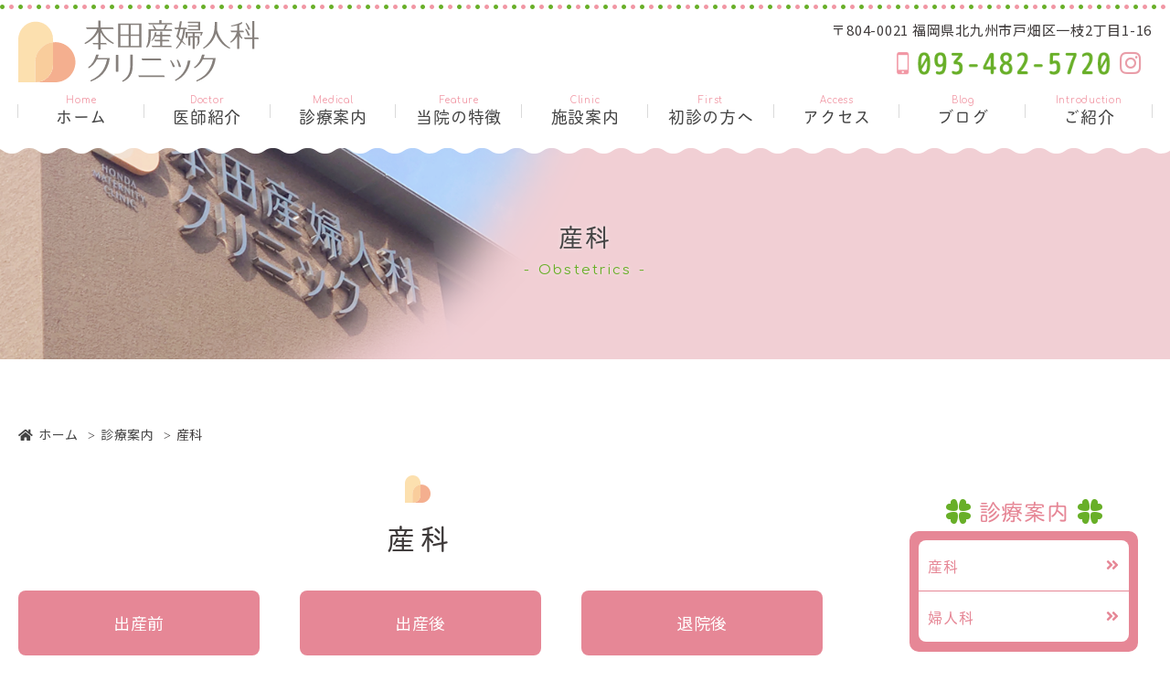

--- FILE ---
content_type: text/html
request_url: https://honda-sanfujinka.com/medical/medical01.html
body_size: 6568
content:
<!doctype html>
<html lang="ja"><!-- InstanceBegin template="/Templates/template.dwt" codeOutsideHTMLIsLocked="false" -->
<head>
<!-- Googleアナリティクスここから -->
<script async src="https://www.googletagmanager.com/gtag/js?id=UA-146164863-1"></script>
<script>
  window.dataLayer = window.dataLayer || [];
  function gtag(){dataLayer.push(arguments);}
  gtag('js', new Date());

  gtag('config', 'UA-146164863-1');
</script>
<!-- Googleアナリティクスここまで -->
<meta charset="utf-8">
<!-- InstanceBeginEditable name="doctitle" -->
<title>産科｜本田産婦人科クリニック</title>
<meta name="description" content="産科。戸畑区一枝にある、本田産婦人科クリニックです。産婦人科・麻酔科<!--・漢方外来-->の診療をいたします。和痛分娩（無痛分娩）、帝王切開可能。お気軽にご相談ください。">
<!-- InstanceEndEditable -->
<meta name="viewport" content="width=device-width,user-scalable=yes">
<!--<meta name="viewport" content="width=1200px,user-scalable=yes" />-->
<script type="text/javascript" src="//webfont.fontplus.jp/accessor/script/fontplus.js?A31qDEm3QM8%3D&box=QFbHvOaW0No%3D&aa=1&ab=2" charset="utf-8"></script>
<link rel="stylesheet" href="../css/reset.css" media="all">
<link rel="stylesheet" href="../css/common.css" media="all">
<link rel="stylesheet" href="../css/style.css?20231011" media="all">
<link rel="stylesheet" href="../css/sp_common.css" media="screen and (max-width:640px)">
<link rel="stylesheet" href="../css/sp.css?20231011" media="screen and (max-width:640px)">
<link rel="stylesheet" href="../css/print.css" media="screen">
<link rel="stylesheet" href="../css/fontawesome.min.css">
<script>
  (function(d) {
    var config = {
      kitId: 'clf0nzc',
      scriptTimeout: 3000,
      async: true
    },
    h=d.documentElement,t=setTimeout(function(){h.className=h.className.replace(/\bwf-loading\b/g,"")+" wf-inactive";},config.scriptTimeout),tk=d.createElement("script"),f=false,s=d.getElementsByTagName("script")[0],a;h.className+=" wf-loading";tk.src='https://use.typekit.net/'+config.kitId+'.js';tk.async=true;tk.onload=tk.onreadystatechange=function(){a=this.readyState;if(f||a&&a!="complete"&&a!="loaded")return;f=true;clearTimeout(t);try{Typekit.load(config)}catch(e){}};s.parentNode.insertBefore(tk,s)
  })(document);
</script>
<link href="https://fonts.googleapis.com/css2?family=Comfortaa:wght@400;700&family=Noto+Sans+JP:wght@400;700&display=swap" rel="stylesheet">
<script type="text/javascript" src="//webfont.fontplus.jp/accessor/script/fontplus.js?A31qDEm3QM8%3D&box=QFbHvOaW0No%3D&aa=1&ab=2" charset="utf-8"></script>
<!-- InstanceBeginEditable name="head" -->
<!-- InstanceEndEditable -->
</head>

<body>
<header>
  <div class="inner">
	  <!-- InstanceBeginEditable name="head_logo" -->
    <div class="header_logo"><a href="../index.html"><img src="../images/logo_re.svg" alt="本田産婦人科クリニック"></a></div>
  <!-- InstanceEndEditable -->
		<!--<div class="header_banner"><img src="../images/main_banner01.png" alt="無痛分娩24時間365日対応"></div>-->
		<div class="header_info"><p>〒804-0021 福岡県北九州市戸畑区一枝2丁目1-16</p></div>
		<ul class="header_info_tel">
			<li class="header_tel"><img src="../images/header_tel_re.png" alt="093-482-5720"></li>
			<li class="header_insta"><a href="https://www.instagram.com/hondasanfujinka_incho?igsh=MTYxcGVmbndyM2c3bA=="><i class="fab fa-instagram"></i></a></li>
	  	</ul>
  </div>
  <!-- .inner -->
</header>

<!-- ↓スマホのナビここから↓ -->
<div class="sp_navi sp">
  <div class="header_logo"><a href="../index.html"><img src="../images/logo_re.svg" alt="本田産婦人科クリニック"></a></div>
  <dl class="sp_navi_fixed_area">
    <dd>
      <ul class="sp_navi_btn_area clearfix">
        <li><a href="tel:093-482-5720" class="sp_navi_btn"><i class="fa fa-phone sp_navi_icon" aria-hidden="true"></i>電話する</a></li>
        <li><a href="../access.html" class="sp_navi_btn"><i class="fa fa-map-marker-alt" aria-hidden="true"></i>アクセス</a></li>
      </ul>
    </dd>
    <dt> <a> <span></span> <span></span> <span></span> <i>MENU</i></a> </dt>
    <dd class="sp_navi_list">
      <ul class="sp_link clearfix">
        <li><a href="../index.html">ホーム</a></li>
				<li><a href="../doctor.html">医師紹介</a></li>
        <li class="sp_navi_parent">
          <div>診療案内</div>
          <ul class="sp_navi_children"  style="display: none">
            <li><a href="index.html">診療案内</a></li>
            <li><a href="medical01.html">産科</a></li>
            <li><a href="medical02.html">婦人科</a></li>
						<!--<li><a href="../medical/medical03.html">漢方外来</a></li>-->
          </ul>
        </li>
				<li><a href="../features.html">当院の特徴</a></li>
				<li><a href="../clinic.html">施設案内</a></li>
				<li><a href="../first.html">初診の方へ</a></li>
                <li><a href="../access.html">アクセス</a></li>
				<li><a href="https://honda-sanfujinka.com/blog/">ブログ</a></li>
				<li><a href="https://www.instagram.com/hondasanfujinka_incho?igsh=MTYxcGVmbndyM2c3bA==">インスタグラム</a></li>
                <li><a href="../introduction.html">ご紹介</a></li>
      </ul>
    </dd>
  </dl>
</div>
<!-- ↑スマホのナビここまで↑ -->
	
<!-- ↓PCのナビここから↓ -->
<div class="nav_wrap">
<nav>
  <ul>
    <li><a href="../index.html"><span>Home</span>ホーム</a></li>
    <li><a href="../doctor.html"><span>Doctor</span>医師紹介</a></li>
    <li class="nav_slidebtm"><a href="index.html" class="nav_slidebtm"><span>Medical</span>診療案内</a>
      <div>
				<a href="medical01.html">産科</a>
				<a href="medical02.html">婦人科</a>
				<!--<a href="../medical/medical03.html">漢方外来</a>-->
			</div>
    </li>
		<li><a href="../features.html"><span>Feature</span>当院の特徴</a></li>
    <li><a href="../clinic.html"><span>Clinic</span>施設案内</a></li>    		
    <li><a href="../first.html"><span>First</span>初診の方へ</a></li>
    <li><a href="../access.html"><span>Access</span>アクセス</a></li>
		<li><a href="https://honda-sanfujinka.com/blog/"><span>Blog</span>ブログ</a></li>
    <li><a href="../introduction.html"><span>Introduction</span>ご紹介</a></li>
  </ul>
</nav>
</div>
<!-- ↑PCのナビここまで↑ --> 

<!-- InstanceBeginEditable name="mainvisual" -->
<section id="mainvisual">
  <div class="inner">
    <div class="mainvisual_headline">
      <h1>産科</h1>
      <p>Obstetrics</p>
    </div>
    <!-- .main_catch --> 
    
  </div>
  <!-- .inner --> 
</section>
<!-- #mainvisual --> 
<!-- InstanceEndEditable -->
<main> <!-- InstanceBeginEditable name="contents" -->
  <div id="contents" class="clearfix">
    <ol class="breadcrumbs clearfix">
      <li><a href="index.html"><i class="fa fa-home"></i>ホーム</a></li>
			<li><a href="../medical/index.html">診療案内</a></li>
      <li>産科</li>
    </ol>
    <div id="contents_left">
      <section class="box2">
        <h2 class="tit01">産科</h2>
				
				<div class="medical_anchor">
					<ul>
						<li><a href="#block1">出産前</a></li>
						<li><a href="#block2">出産後</a></li>
						<li><a href="#block3">退院後</a></li>
					</ul>
				</div>
				
				
				
				<h3 class="tit01 anchor" id="block1"><span>出産前</span></h3>
				
        <div class="text clearfix">
          <h4 class="tit01">妊婦健診</h4>          
          <p>妊娠週数にそって、必要な検査（体重、尿検査、血圧測定、血液検査）を行い、内診、胎児エコー検査を行います。</p>
        </div>
				
				<div class="text">
					<h4 class="tit01">定期健診の目安</h4>
					<p>妊娠してから・・・</p>
					<p>・予定日が決まるまで　２～３週おき<br>
						・予定日が決まってから～２４週まで　４週おき<br>
						・２４週以降　２週おき<br>
						・３６週以降　１週おき<!--初診～２３週まで　３週間に１回。<br>
						２４週〜３５週まで　２週間に１回。<br>
						３６週〜　１週間に１回。--></p>
				</div>
				<!--<div class="text">
					<h4 class="tit01">マタニティービクス</h4>
							<p>安産・体重コントロール・精神安定に効果があります。<br>週１回浅生スポーツセンター（戸畑区）でマタニティービクスを行なっています。<br>当院の目安は妊娠３０週以降ですが、医師の判断で前後します。</p>
				</div>-->
 				<div class="text">
					<h4 class="tit01">母親教室<!--<br class="sp">（※新型コロナウイルス感染症に<br class="sp">備え、現在休止しております。）--></h4>
						<p>第２第４木曜日に２階のマザーホールにて開催<!--予定日１ヶ月前を目安に分娩の勉強会を開催-->しています。<!--<br>内容としては、分娩体験・DVD視聴・栄養指導・お茶会を行います。<br>パパの参加も是非お待ちしております。--></p>
				</div>       
 				<!--<div class="text">
						<p>その他、当院では以下のご用意もしております。<br>
							・エコー写真のプレゼント。<br>
							・戌の日に腹帯プレゼント。</p>
				</div>-->
			
        <div class="text">
					<h4 class="tit01">分娩について</h4>
					<h5 class="tit01">無痛分娩</h5>
          	<p>無痛麻酔管理とは、無痛誘発管理中に疼痛緩和薬剤を使用し痛みをコントロールすることです。無痛麻酔管理中に出産することを無痛分娩とよびます。無痛分娩麻酔手技・麻酔管理料として費用をいただいています。<br>手技を行うための十分な姿勢が取れない・急速な分娩進行による効果の減弱など、ケースによっては間に合わないこともあります。安全第一をモットーとしておりますのでご了承ください。</p>
					<h5 class="tit01">帝王切開</h5>
          	<p>帝王切開も可能な施設ですので、一度帝王切開されている妊婦様も分娩が可能です。</p>
        </div>
				<!--<div class="text">
					<p>●里帰り分娩も受け付けております。</p>
				</div>-->
        <div class="text">
					<h4 class="tit01">新生児の夜間お預かり</h4>
          <p>お母さんにゆっくりお休みいただくため、新生児の夜間お預かりをしております。</p>
        </div>

        <div class="text">
					<h4 class="tit01">入院時に用意するもの</h4>
					<h5 class="tit01">お母さん</h5>
					<p>お産セットをご購入していただきます。<br>他には以下のアイテムをプレゼントいたします。</p>
					<ul	class="list08">
						<li>ミルク</li>
						<!--<li>タオル</li>
						<li>スリッパ</li>
						<li>歯磨きセット</li>-->
						<li>紙おむつ１袋</li>
						<li>おしりふき１袋</li>
						<li>おくるみ１枚（退院時）</li>
						<li>臍帯箱（退院時）</li>
					</ul>
					<p>持参していただくものとしては以下の通りです。</p>
					<ul class="list08">
						<li>パジャマ２枚以上（入院着の無料レンタルもあります）</li>
						<!--<li>腹帯</li>-->
						<li>産褥ショーツ２枚以上</li>
						<li>印鑑</li>
						<li><!--お母さん用-->バスタオル</li>
						<li>フェイスタオル</li>
						<li>乳房洗浄綿</li>
						<li>母乳パット</li>
						<li>洗面道具</li>
						<li>スリッパ</li>
						<li>健康保険証</li>
						<li>母子手帳</li>
					</ul>
        </div>
				<div class="text">
					<h5 class="tit01">赤ちゃん</h5>
					<p>入院中は当院が用意する服を着ていただきます。<br>退院時の服とおくるみをご用意ください。</p>
				</div>

				<hr class="medical_border">
				
				
				<h3 class="tit01 anchor" id="block2"><span>出産後</span></h3>
        <div class="text">
					<h4 class="tit01">食事</h4>
          <p>季節のメニュー等、入院中に御満足していただける料理を用意いたしております。ご希望があればレシピもご提供いたします。</p>
        </div>
        <div class="text">
					<h4 class="tit01">赤ちゃんのお世話</h4>
          <p>助産師<!--ベテラン看護師-->が沐浴・哺乳・おむつ交換のご指導いたします。夜間には赤ちゃんをお預かりいたします。</p>
        </div>
        <div class="text">
					<h4 class="tit01">乳房マッサージ</h4>
          <p>乳房マッサージを適宜<!--随時-->行います。搾乳器もご利用ください。</p>
        </div>				
        <!--<div class="text">
					<h4 class="tit01">育児栄養相談</h4>
          <p>専門の栄養士が母乳の出し方・調乳・育児栄養指導を行います。</p>
        </div>
		  <div class="text">
					<h4 class="tit01">小児科医による診療</h4>
          <p>提携先の総合病院の小児科部長が往診に来院します。</p>
        </div>-->
				
				<hr class="medical_border">
				
				<h3 class="tit01 anchor" id="block3"><span>退院後</span></h3>
		  <div class="text">
					<h4 class="tit01">２週間健診</h4>
          <p>赤ちゃんの体重チェックをします。</p>
        </div>
        <div class="text">
					<h4 class="tit01">１ヶ月健診</h4>
          <p>母子共に１ヶ月健診いたします。</p>
        </div>
        <!--<div class="text">
					<h4 class="tit01">育児相談</h4>
          <p>毎月2回、外部より小児科医をお招きしています。生後2ヶ月前後のお悩みをお答えいたします。</p>
        </div>-->
			</section>
      <!-- .box -->       
    </div>
    <!-- #contents_left --><!-- #BeginLibraryItem "/Library/contents_right.lbi" -->
<div id="contents_right">
	<div class="right_medical">
		<p class="right_medical_tit"><span>診療案内</span></p>
	<ul>
	<li><a href="medical01.html">産科</a></li>
	<li><a href="medical02.html">婦人科</a></li>
	<!--<li><a href="../medical/medical03.html">漢方外来</a></li>-->
	</ul>

	</div><!-- .right_medical -->

<!--	<div class="side_bnr">
	<ul>
	<li><a href="https://www.stemcell.co.jp/lp/sp05/request.html?ad=hpaf_honda_cl" target="_blank"><img src="../images/blood.png" alt="「さい帯血」の重要性"></a></li>
	</ul>	
	</div>	-->
	
</div><!-- #contents_right --><!-- #EndLibraryItem --></div>
  <!--#contents--> 
  <!-- InstanceEndEditable --> </main>

<footer>
  <div class="footer_info_wrap">
    <div class="inner">
			<div class="footer_logo"><a href="../index.html"><img src="../images/footer_logo_re.svg" alt="本田産婦人科クリニック"></a></div>
			<div class="footer_info">
				<ul>
					<li class="footer_tel">
						<!--ご予約・--><span>お問い合わせはお気軽に</span>
						<a href="tel:093-482-5720"><img src="../images/footer_tel_re.png" alt="093-482-5720"></a>
					</li>
					<li class="footer_add">〒804-0021<br>福岡県北九州市戸畑区一枝2丁目1-16</li>
				</ul>
			</div>
			
      <div class="footer_info_sche"><!-- #BeginLibraryItem "/Library/schedule.lbi" -->
<!--<div class="schedule">
  <table class="tb01">
    <tbody>
      <tr>
        <th>受付時間</th>
        <td>月</td>
        <td>火</td>
        <td>水</td>
        <td>木</td>
        <td>金</td>
        <td>土</td>
        <td>日</td>
      </tr>
      <tr>
        <th><span class="pc">9:00〜12:00</span><span class="sp">9:00〜12:00</span></th>
        <td>●</td>
        <td>●</td>
        <td>●</td>
        <td>●</td>
        <td>●</td>
        <td>▲</td>
        <td class="tb01_black">／</td>
      </tr>
      <tr>
        <th><span class="pc">15:00〜16:30</span><span class="sp">15:00〜16:30</span></th>
        <td>●</td>
        <td>●</td>
        <td>●</td>
        <td>●</td>
        <td>●</td>
        <td class="tb01_black">／</td>
        <td class="tb01_black">／</td>
      </tr>
    </tbody>
  </table>
  <ul class="schedule_note">
	  <li>休診日：土曜日午後・日曜日・祝日</li>
	  <li>・診療開始30分前から待合室に入れます。</li>
	  <li>・受付は診療終了時刻の15分前までです。</li>
	  <li><span class="sche_sankaku">▲</span>：土曜日の診察は妊娠検査薬陽性～妊娠16週までの初期妊婦限定です。受付終了時刻は10:45です。平日の外来時間と異なりますのでお気をつけください。</li>
  </ul>
</div>-->
<div class="schedule">
  <table class="tb01">
    <tbody>
      <tr>
        <th>受付時間</th>
        <td>月</td>
        <td>火</td>
        <td>水</td>
        <td>木</td>
        <td>金</td>
        <td>土</td>
        <td>日</td>
      </tr>
      <tr>
        <th><span class="pc">9:00〜12:00</span><span class="sp">9:00〜12:00</span></th>
        <td>●</td>
        <td>●</td>
        <td>■</td>
        <td>●</td>
        <td>●</td>
        <td>○</td>
        <td class="tb01_black">／</td>
      </tr>
      <tr>
        <th><span class="pc">14:30〜16:30</span><span class="sp">14:30〜16:30</span></th>
        <td>▲</td>
        <td>●</td>
        <td>■</td>
        <td>●</td>
        <td>●</td>
        <td class="tb01_black">／</td>
        <td class="tb01_black">／</td>
      </tr>
    </tbody>
  </table>
  <ul class="schedule_note">
	  <li>休診日：土曜日午後・日曜日・祝日</li>
	  <!--<li>・受付開始は外来が始まる15分前から、受付終了は外来が終わる15分前までです。</li>-->
    <li>・入館は外来開始15分前からです。<br>・受付は外来終了時刻までOKです。</li>
	  <li><span class="sche_sankaku">▲</span>：第5月曜日の午後は手術日です。<!--：9:00〜12:00（北九州市の母子手帳を持っている方の1ヶ月検診のみ）--></li>
	  <li><span class="sche_sankaku">■</span>：水曜日の午前は市内の1ヶ月健診のみ<br>午後は手術日です。<!--：帝王切開--></li>
	  <li><span class="sche_sankaku">○</span>：土曜日は妊娠24週までの妊婦健診のみです。<!--：9:00〜12:00（妊娠20週までの妊婦健診のみ）--></li>
  </ul>
</div>

<!-- #EndLibraryItem --></div>
      <!-- .footer_info_sche --> 
    </div>
    <!-- .inner --> 
    
  </div>
  <!-- .footer_info -->
  

  
  <p class="copy"><small>&copy; Honda Sanfujinka clinic</small></p>
</footer>
<script src="../js/jquery-1.12.0.min.js"></script> 
<script src="../js/main.js"></script>
<script src="../js/echo.min.js"></script>
<script src="../js/loopslider.js"></script>
<script>echo.init();</script>
<!-- InstanceBeginEditable name="foot" -->

<!-- InstanceEndEditable -->
</body>
<!-- InstanceEnd --></html>


--- FILE ---
content_type: text/css
request_url: https://honda-sanfujinka.com/css/style.css?20231011
body_size: 12012
content:
@charset "utf-8";
/* CSS Document */

body {
	font-family: 'Noto Sans JP', "游ゴシック体", "Yu Gothic", YuGothic, "ヒラギノ角ゴ ProN W3", "Hiragino Kaku Gothic ProN", "メイリオ", "Meiryo", Osaka, "ＭＳ Ｐゴシック", "MS PGothic",sans-serif;
	color:#3e3a3a;
	font-size:15px;
	font-weight:400;
	line-height:1.75;
	letter-spacing:0.05em;
	text-align:justify;
}
a {
	color: #444;
	text-decoration: none;
}
a:hover {
	color:#f198a4;
}
::selection{
	background-color:#99C1DA;
}
::-moz-selection{
	background-color:#99C1DA;
}

body,
#mainvisual .inner,
header,
footer{
	min-width:1240px;
}



/*============================================================================

	header

============================================================================*/

header {
	width:100%;
	height:94px;/* navのtopと同じ値にする */
	margin-bottom:59px;/* navのheightと同じ値にする */
	background: url(../images/dot.png) repeat-x #fff;
	background-position: left 0 top 5px;
}
header .inner{
	position:relative;
	width:1240px;
	height: inherit;
	box-sizing:border-box;
	margin:auto;
	padding-top:23px;
}
/* ロゴ */
header .header_logo{
	position:absolute;
	top:22px;
}
header .header_logo,
header img{
	/*width: 367px;*/
	height: 68px;
}

.header_banner {
	position: absolute;
	top: 23px;
	left: 400px;
}
.header_banner img {
	width: 177px;
	height: auto;
}
/* 住所 */
.header_info{
	position: absolute;
	top: 20px;
	right: 0;
}


/* ご予約・お問合せ */
.header_info_tel {
	position: absolute;
	top: 50px;
	right: 0;
	display: flex;
    align-items: center;
}
.header_info_tel li {
	display: inline;
}
.header_tel {
	margin-right: 0px;
	/*margin-right: 14px;*/
}
.header_tel, .header_tel img {
	width: auto;
	height: 25px;
}
/*.header_tel_yakan, .header_tel_yakan img {
	width: auto;
	height: 41px;
}*/

/* インスタグラム */
.header_insta i{
	color: #e99da8;
    font-size: 180%;
	padding: 5px 10px 0;
}

/*============================================================================

	nav

============================================================================*/

.nav_wrap {
	position: absolute;
	top:93px;/* headerのheightと同じ値にする */
	padding-top: 10px;
	width:100%;
	min-width:1240px;
	height:59px;/* headerのmargin-bottomと同じ値にする */
	background-color:#fff;
	z-index:9999;
}
nav {
	position: relative;
}
nav::after {
	display: block;
	position: absolute;
	bottom:-29px;
	left: 0;
	width: 100%;
	height: 26px;
	content: "";
	background: url(../images/wave.png) repeat-x top left;
}
nav ul{
	position: relative;
	width:1240px;
	height: inherit;
	margin:0 auto;
	text-align:center;
	display: flex;
	flex-wrap: nowrap;
}

nav li {
	position:relative;
	height:inherit;
	width: 12.5%;
}
nav li a{
	display: block;
	padding: 0 0;
	vertical-align:middle;
	font-size:18px;
	text-align:center;
	color: #444;
	font-family: tbchibirgothicplusk-pro, sans-serif;
	font-weight: 400;
	font-style: normal;
	line-height: 1.3;
}
nav li a:hover,
nav li.active2 a{
	color:#f197a4;
}
nav li a span{
	display: block;
	position:relative;
	font-family: 'Comfortaa', sans-serif;
	font-size: 10px;
	color: #f197a4;
}

/* 間のボーダー */
nav li::after{
	content: "";
	position: absolute;
	left: -1px;
	width:0;
	height:15px;
	top:0;
	bottom:0;
	margin:auto;
	border-right:1px solid #dadada;
	font-weight: 100;
	color: #666;
	font-size: 13px;
}
nav li:last-child::before{
	content: "";
	position: absolute;
	right: -1px;
	width:0;
	height:15px;
	top:0;
	bottom:0;
	margin:auto;
	border-right:1px solid #dadada;
	font-weight: 100;
	color: #666;
	font-size: 13px;
}


/* ホバーのボーダー */
nav li a::before{
	position: absolute;
	left: 0;
	right:0;
	bottom: -7px;
	width:100%;
	height:1px;
	margin:auto;
	background-color: #e37181;
	transition: 0.15s  ease-out;
	transform: scaleX(0);
	content: "";
	z-index: 1;
}
nav li a:hover::before,
nav li.active2 a::before{
	transform: scaleX(1);
}



/* ホバーで出てくるメニュー */
nav ul li div {
	position: absolute;
	display:none;
	width:150%;
	top: 100%;
	left:0%;
	background-color: rgba(238,202,207,0.7);
	box-shadow: 0 2px 3px rgba(0,0,0,0.05);
	z-index: 100;
}
nav ul li div a {
	display:block;
	position:relative;
	padding: 13px 20px;
	border-bottom: 1px solid #fff;
	line-height: 1.4;
	text-align: left;
	font-size: 14px;
	font-family: tbchibirgothicplusk-pro, sans-serif;
	font-weight: 400;
	font-style: normal;
	color: #444!important;
}
nav ul li div a::after,
nav ul li div a::before{
	display: none;
}
nav ul li div a:hover {
	background-color: #fff;
}
nav ul li div a:last-child {
	border-bottom: none;
}
/* 矢印 */
.nav_arrow{
}
.nav_arrow img{
	display:block;
	position:absolute;
	top:0;
	right:5%;
	bottom:0;
	margin:auto;
	transition:0.2s ease-in-out;
}
nav ul li div a:hover .nav_arrow img{
	right:3%;
}
/* スクロールで追加されるクラス */
.fixed{
	position:fixed;
	top:0;
	left:0;
}



/*============================================================================

	#mainvisual

============================================================================*/

/* 下層ページのメインビジュアルの高さ、背景画像（トップページの高さはtop.css参照） */

#mainvisual{
	display:block;
	position:relative;
	height: 240px;
	background-image:url(../images/mainvisual_slide1.png);
	background-color:#f0f0f0;
	background-position:center ;
	background-repeat:no-repeat;
	background-size: cover;
	z-index: 20;
}
#mainvisual .inner{
	display:table;
	position:relative;
	height: inherit;
	width:1240px;
	margin: 0 auto;
	background-repeat:no-repeat;
}
#mainvisual h1{
	position:relative;
}
/* キャッチフレーズ */
.mainvisual_catch{
	position:absolute;
	top: 107px;
	right: 95px;
	width: 359px;
}
.mainvisual_catch p {
	margin-bottom: 38px;
}
.mainvisual_catch h2{
	line-height:2.6;
	color:#333;
	font-size:17px;
	text-shadow:0 0 5px rgba(255,255,255,0.7);
	font-family: tbchibirgothicplusk-pro, sans-serif;
	font-weight: 400;
	font-style: normal;
	text-align: center;
	letter-spacing: 0.07em;
}

.mainvisual_blog{
	position:absolute;
	bottom: 41px;
	left: 486px;
	width:200px;
	height: 200px;
}
.mainvisual_insta{
	position:absolute;
	bottom: 41px;
	left: 266px;
	width:200px;
	height: 200px;
}
.mainvisual_banner {
	position: absolute;
	bottom: 274px;
	left: 486px;
	width: 297px;
}
.mainvisual_banner img {
	width: 100%;
	height: auto;
}
.mainvisual_open img{
	width: 100%;
}
.mainvisual_sche {
	position: absolute;
	bottom: 40px;
	right: 0;
	/*left: 0;*/
	width: 460px;
	background-color: rgba(230,135,150,0.7);
	border-radius: 20px;
	padding: 22px;
	box-sizing: border-box;
}
.mainvisual_sche .schedule table {
	background: transparent;
}
.mainvisual_sche .schedule th,
.mainvisual_sche .schedule td{
	color: #fff;
	font-weight: normal;
}
.mainvisual_sche .schedule .tb01 td {
    padding: 10px 10px 8px 10px;
}
.mainvisual_sche .tb01 tr:last-child th, .mainvisual_sche .tb01 tr:last-child td{
	border-bottom:1px solid #fff;
}
.mainvisual_sche .tb01 tr:first-child th, .mainvisual_sche .tb01 tr:first-child td {
	border-bottom:1px solid #fff;
}
.mainvisual_sche .schedule_note {
	color: #fff;
}
.mainvisual_sche .sche_access {
	display: none;
}
	.mv_wrap > div {
		top:153px!important;
	}
.mainvisual_sche .sche_sankaku {
	color: #fff;
}


/* 下層ページの見出し */
.mainvisual_headline {
	display: table-cell;
	padding-bottom:2px;
	letter-spacing: 0.15em;
	vertical-align: middle;
	text-align: center;
	text-shadow: 0 0 5px rgba(255,255,255,0.7);
}
.mainvisual_headline h1{
	font-size: 27px;
	color: #444;
	font-family: tbchibirgothicplusk-pro, sans-serif;
	font-weight: 400;
	font-style: normal;
}
.mainvisual_headline p{
	display:inline-block;
	font-size:15px;
	color: #68af28;
	font-family: 'Comfortaa', sans-serif;
}

/* 飾りの英語の棒 */
.mainvisual_headline p::before,
.mainvisual_headline p::after{
	position: relative;
	content:"-";
}
.mainvisual_headline p::before{
	left:-0.5em;
}
.mainvisual_headline p::after{
	right:-0.5em;
}

/* 背景変更用 */
#mainvisual.bg01{
	background-image:url(../images/main_bg01.png);
	background-position: center 0%;
	background-size: cover;
}
#mainvisual.bg02{
	background-image:url(../images/main_bg02.png) ;
	background-position: center 0%;
	background-size: cover;
	
}
#mainvisual.bg03{
	background-image:url(../images/main_bg03.png) ;
	background-position: center 0%;
	background-size: cover;
}
#mainvisual.bg04{
	background-image:url(../images/main_bg04.png) ;
	background-position: center 0%;
	background-size: auto;
}
#mainvisual.bg05{
	background-image:url(../images/main_bg05.png);
	background-position: center 0%;
	background-size: cover;
}






/*==================================================================

	#contents

==================================================================*/ 

main{
	display:block;
}
#container{
	padding-top:100px;
	padding-bottom: 100px;
}

#contents{
	position:relative;
	width:1240px;
	margin:0 auto;
	padding-top:70px;
	padding-bottom: 100px;
}
#contents::after {
	display: block;
	clear: both;
	content: "";
}



#contents_left{
	float:left;
	width:880px;
}
#contents_right{
	float:right;
	width:280px;
	font-size:15px;
	line-height:1.6;
}
.right_medical {
	position: relative;
	padding:20px 15px 15px 15px;


}
.right_medical .right_medical_tit {
	text-align: center;
	color: #e68796;
	font-size: 24px;
	font-family: tbchibirgothicplusk-pro, sans-serif!important;
	font-weight: 400;
	font-style: normal;
}
.right_medical .right_medical_tit span {
	position: relative;
	display: inline-block;
	padding: 0 36px 0;
	margin: 0 0 4px 0;
}
.right_medical .right_medical_tit span:before {
	display: block;
	content: "";
	width: 27px;
	height: 27px;
	position: absolute;
	top:7px;
	left: 0;
	background: url(../images/top_feature_icon.png) no-repeat top left;
}
.right_medical .right_medical_tit span:after {
	display: block;
	content: "";
	width: 27px;
	height: 27px;
	position: absolute;
	top:7px;
	right: 0;
	background: url(../images/top_feature_icon.png) no-repeat top left;
}
.right_medical ul{
	background-color: #e68796;
	box-sizing: border-box;
	border-radius: 10px;
	padding: 10px;
}
.right_medical li {
	border-bottom:1px dotted #e68796;
}
.right_medical li a{
	display: block;
	color: #e68796;
	position: relative;
	padding: 15px 0 15px 10px;
	font-size: 16px;
	font-family: tbchibirgothicplusk-pro, sans-serif;
	font-weight: 400;
	font-style: normal;
	background-color: #fff;
}
.right_medical li:first-child a {
	border-radius: 8px 8px 0 0;
}
.right_medical li:last-child a {
	border-radius: 0 0 8px 8px;
}
.right_medical li a:after {
	position: absolute;
	top: 15px;
	right: 10px;
	font-family: "Font Awesome 5 Free";
	content: '\f101';
	font-weight: 900;
	transition: ease-in-out 0.2s;
}
.right_medical li a:hover:after {
	right: 5px;
}
.right_medical li a:hover {
	color: #e68796;
	background-color: #f8eaec;
}
.right_medical li:last-child{
	margin-bottom:0;
}
.right_medical img{
	width:100%;
}
.side_bnr{
	padding: 0 15px 15px 15px;
}
.side_bnr ul li{
	text-align: center;
}
.side_bnr ul li a:hover{
	opacity: 0.6;
}
.side_bnr img {
    width: 100%;
}



/*============================================================================

	$footer

============================================================================*/

footer {
	position:relative;
	width:100%;
	padding-bottom: 50px;
	background-image:
		url(../images/dot.png), /* 最前面の背景レイヤーの背景画像 */
		url(../images/dot.png);
	background-repeat:
		repeat-x, /* 最前面の背景レイヤーに対応 */
		repeat-x;
	background-position:
		left 0 top 0, /* 最前面の背景レイヤーに対応 */
		left 0 bottom 10px;
}

/* フッターの医院概要 */
.footer_info_wrap {
	
}
.footer_info_wrap .inner{
	width:1240px;
	box-sizing: border-box;
	margin: auto;
	padding:60px 20px 60px;
	display: flex;
	justify-content: space-between;
}
.footer_logo {
	width: 15%;
}
/*.footer_info {
	width: 0%;
}*/
.footer_info li {
	line-height: 1;
}
.footer_tel {
	text-align: center;
	margin-bottom: 21px;
}
.footer_tel span {
	font-family: "秀英丸ゴシック B", sans-serif;
	color: #f197a4;
	font-weight: bold;
	text-align: center;
	letter-spacing: 0.3em;
	display: block;
	margin-bottom: 13px;
	font-size: 16px;
}
.footer_tel_yakan {
	margin-bottom: 13px;
}
.footer_add {
	line-height: 2!important;
	text-align: left;
}


/* 診療時間（医院案内、アクセス共通） */
.footer_info_sche {
	width: 43%;
}
.footer_info_sche .tb01 tr:first-child th, .footer_info_sche .tb01 tr:first-child td {
	padding: 0 13px 3px 13px;
}
.footer_info_sche .tb01 tr:first-child th {
	text-align: center;
}
.footer_info_sche .tb01 th {
	padding-left: 8px;
	padding-top: 20px;
}
.footer_info_sche .tb01 td {
	padding: 20px 13px 8px 13px;
	color: #f197a4;
}
.footer_info_sche .tb01 tr:first-child td {
	color: #444;
}
.footer_info_sche .tb01 tr:last-child th, .footer_info_sche .tb01 tr:last-child td {
	padding: 4px 13px 19px 13px;
}
.footer_info_sche .tb01 tr:last-child th {
	padding-left: 8px;
}
.schedule table{
	width:100%;
	background-color:#fff;
}
.footer_info_sche .tb01_black {
	color: #444!important;
}

.schedule p{
	margin-left:22px;
	margin-bottom:2px;
}
.schedule p strong{
	color:#1F2774;
}
.schedule p:last-child{
	margin-bottom:0;
}
.schedule_note{
	font-size: 14px;
}
.schedule_note li:nth-child(2) {
	margin-bottom: 15px;
}
.sche_sankaku {
	color: #f197a4;
}

/* ページトップ */
.pagetop,
.pagetop img{
	width:50px;
	height:25px;
}
.pagetop{
	position:relative;
	margin:20px auto 20px;
	text-align:center;
	cursor:pointer;
	
}
.pagetop img{
	display:inline-block;
	position:relative;
	top:0; 
	transition:0.5s ease-in-out;
}
.pagetop:hover img{
	top:-5px;
	padding-bottom:5px;
	transform: rotateY(180deg);
}

/* コピーライト */
.copy{
	text-align: center;
}
.copy small{
	line-height:1;
	font-family: 'Comfortaa', sans-serif;
	font-size: 13px;
	color: #e795a1;
	letter-spacing:0.2em;
	font-weight: bold;
}











/*==================================================================

	タイトル

==================================================================*/
h2.tit01 {
	position: relative;
	text-align: center;
	font-family: tbchibirgothicplusk-pro, sans-serif;
	font-weight: 400;
	font-style: normal;
	font-size: 31px;
	line-height: 1.5;
	margin-bottom: 36px;
	padding-top: 45px;
	letter-spacing: 0.2em;
}
h2.tit01:before {
	display: block;
	content: "";
	width: 38px;
	height: 32px;
	position: absolute;
	top: 0;
	left: 0;
	right: 0;
	margin: 0 auto;
	background: url(../images/top_doctor_icon.png) no-repeat top left;
}
h2.tit01 span {
	display: block;
	font-family: 'Comfortaa', sans-serif;
	font-size: 13px;
	color: #e795a1;
	letter-spacing: 0.2em;
}


/*中央寄せ*/
h3.tit01 {
	position: relative;
	margin-bottom: 30px;
	padding:14px ;
	letter-spacing: 0.15em;
	line-height: 1.4;
	color: #f197a4;
	font-size: 24px;
	text-align: center;
	font-family: tbchibirgothicplusk-pro, sans-serif;
	font-weight: 400;
	font-style: normal;
}
h3.tit01 span {
	display: inline-block;
	background: url(../images/dot.png) repeat-x bottom center;
	padding: 0 10px 15px;
}

/* 左寄せ */
h3.tit02 {
	position: relative;
	margin-bottom: 30px;
	padding:14px ;
	letter-spacing: 0.15em;
	color: #1F2774;
	font-size: 24px;
	font-weight:bold;
	line-height: 1.4;
	text-align: left;
}
h3.tit02::before{
	position: absolute;
	width: 40px;
	height: 62px;
	top:0;
	bottom: 0;
	left:0;
	margin: auto ;
	background-image:url(../images/tit02_bg.png);
	background-repeat:no-repeat;
	background-position: center ;
	background-size:cover;
	z-index: -1;
	content: "";
}
/* アイコンの余白 */
h3.tit02 i{
	margin-right:7px;
}
/* 飾りの英語 */
h3.tit02 span{
	display:inline-block;
	position:relative;
	letter-spacing: 2.5px;
	color: #C0AB9A;
	font-size:14.5px;
	font-family: "Times New Roman", Times, serif;
	font-weight: 400;
	z-index:2;
}
h3.tit02 span::before{
	margin-left:15px;
	margin-right:15px;
	content:"/";
}

h4.tit01 {
	position: relative;
	margin-bottom: 18px;
	letter-spacing: 0.15em;
	line-height: 1.4;
	color: #68af28;
	font-size: 19.5px;
	font-weight:bold;
	text-align:left;
}
h4.tit01 i{
	margin-right:7px;
}
h4.tit01 span{
	display:inline-block;
	position:relative;
	letter-spacing: 2.5px;
	color: #C0AB9A;
	font-size:14.5px;
	font-family: "Times New Roman", Times, serif;
	font-weight: 400;
}
h4.tit01 span::before{
	margin-left:15px;
	margin-right:15px;
	content:"/";
}

h5.tit01{
	position: relative;
	margin-bottom: 12px;
	letter-spacing:0.1em;
	color: #de6879;
	font-size: 16px;
	font-weight: bold;
}





/*==================================================================

	共通

==================================================================*/

/*院長略歴*/
.list01 {
	margin: 0 0 15px;
	padding: 0;
	border-width: 0 1px 1px;
}
.list01 dt {
	margin: 0;
	padding: 14px 3px 0px;
}
.list01 dd {
	margin: -38px 0 0;
	padding: 12px 4px 10px 100px;
	border-bottom: 1px dotted #ACACAC;
}

/*院長略歴　年月無し*/
.list02 {
	margin: 0 0 15px;
	border-width: 0 1px 1px;
}
.list02 li {
	margin: 0 0px 0px;
	padding: 6px 4px 6px 0;
	border-bottom: 1px dotted #ddd;
}

/*まる*/
.list03{
}
.list03 li{
	position:relative;
	margin-bottom:10px;
	padding-left:15px;
}
.list03 li:last-child{
	margin-bottom:0;
}
.list03 li:before{
	display: block;
	position: absolute;
	top: 10px;
	left: 0;
	width: 3px;
	height: 3px;
	background-color: #E0D0BF;
	border: 1px solid #E0D0BF;
	border-radius: 100%;
	content: '';
}
.list03 li i{
	margin-right:8px;
}

/*さんかく*/
.list04 li{
	position: relative;
	margin-bottom:15px;
	padding-left:22px;
	color:#223a70;
}
.list04 li:before{
	position:absolute;
	top:0.5em;
	left:7px;
	width: 0;
	height: 0;
	border:5px solid transparent;
	border-left: 5px solid #4A577F;
	content:"";
}

/*やじるし*/
.list05 li{
	position:relative;
	margin-bottom: 10px;
	line-height:1;
	padding-left:15px;
}
.list05 li:before{
	position:absolute;
	left:0;
	top:0.3em;
	height:5px;
	width:5px;
	transform:rotate(45deg);
	background-color: transparent;
	border-top:1px solid #333;
	border-right:1px solid #333;
	content:"";
}

/* まる & 背景 */
.list06{
	padding:35px 15px 25px 45px;
	background-color:#f7f7f7;
}
.list06:after {
	display: block;
	clear: both;
	content: "";
}
.list06 li{
	position:relative;
	float:left;
	margin-bottom:15px;
	padding-left:0.9em;
	padding-right:5%;
	
}
.list06 li:before{
	display: block;
	content: '';
	position: absolute;
	top: 10px;
	left: 0;
	width: 3px;
	height: 3px;
	background-color: #DAC58B;
	border: 1px solid #DAC58B;
	border-radius: 100%;
}

/*まる & 枠 */
.list07{
	border: 3px solid #eee;
	padding: 30px ;
	font-size:14.5px;
    width: 60%;
}
.list07 li{
	padding-left:0.9em;
	margin-bottom:10px;
	position:relative;
}
.list07 li:last-child{
	margin-bottom:0;
}
.list07 li:before{
	display: block;
	content: '';
	position: absolute;
	top: 10px;
	left: 0;
	width: 3px;
	height: 3px;
	background-color: #E0D0BF;
	border: 1px solid #E0D0BF;
	border-radius: 100%;
}
.list07 li i{
	margin-right:8px;
}

.list07_2{
	border: 3px solid #eee;
	padding: 30px ;
	font-size:14.5px;
}
.list07_2 li{
	padding-left:0.9em;
	margin-bottom:10px;
	position:relative;
}
.list07_2 li:last-child{
	margin-bottom:0;
}
.list07_2 li:before{
	display: block;
	content: '';
	position: absolute;
	top: 10px;
	left: 0;
	width: 3px;
	height: 3px;
	background-color: #E0D0BF;
	border: 1px solid #E0D0BF;
	border-radius: 100%;
}
.list07_2 li i{
	margin-right:8px;
}
/*チェック*/
.list08{
	margin-bottom:30px;
	padding:35px 10px 20px 45px;
	background-color:#f7f7f7;
}
.list08:after{
	display: block;
	clear: both;
	content: "";
}
.list08 li{
	position:relative;
	float:left;
	margin-right: 5%;
	margin-bottom:20px;
	margin-left: 28px;
	border-bottom: 1px dotted #cdcdcd;
}
.list08 li:before{
	display: block;
	position: absolute;
	top: 3px;
	left: -28px;
	width: 20px;
	height: 20px;
	background-image:url(../images/check.svg);
	background-repeat:no-repeat;
	background-position:left center;
	content: '';
}

/*ボタン ゴースト*/
.btn01{
	position:relative;
	top:10px;
	margin-bottom:10px;
}
.btn01 a{
	display:inline-block;
	position:relative;
	padding:15px 25px;
	line-height:1;
	border:1px solid #33409a;
	color:#3D4AA5;
	text-align:center;
	color:#33409a;
	font-weight:bold;
	transition:ease-in-out 0.1s ;
}
.btn01 a i{
	margin-right:10px;
	color:#33409a;
	transition:ease-in-out 0.1s ;
}
.btn01 a:hover{
	color:#fff;
	background-color:#33409a;
}
.btn01 a:hover i{
	color:#fff;
}
.btn01 a::after{
	display:inline-block;
	position:absolute;
	top:10px;
	left:10px;
	width: 100%;
	height:100%;
	background-image:url(../images/bg03.png);
	transition:0.2s ease-in-out;
	z-index:-1;
	content:"";
}
.btn01 a:hover::after{
	left:0;
	top:0;
}
.btn01_arrow{
	position:relative;
	left:0px;
	margin-right:14px;
	transition:0.2s ease-in, 0.22s ease-out;
}
.btn01_arrow img{
	opacity:1 !important;
}
.btn01_arrow,
.btn01_arrow img{
	width: 18px;
	height: 13px;
}
.btn01 a:hover .btn01_arrow{
	left:4px;
}


/*ボタン 白抜き*/
.btn02{
}
.btn02 a{
	display:inline-block;
	padding:8px 20px;
	border:1px solid #68af28;
	font-weight:bold;
	transition:ease-in-out 0.2s;
	border-radius: 30px;
	background-color:#68af28;
	color:#fff;
}
.btn02 a i{
	margin-right:7px;
}
.btn02 a:hover {
	color:#68af28;
	background: #fff;
}


/* 画像を右寄せ　※画像サイズはhtmlで調整 */
.img_fr{
	display:block;
	position:relative;
	float:right;
	margin-left:30px;
	margin-bottom:0 !important;
	text-align:center;
}
.img_fr img{
	border-radius:3px;
	margin-bottom:7px;
	
}
/* 画像に対して説明文がある場合は、dlで囲い、dtに画像を、ddにテキストを使う */
.img_fr dd{
	padding-left:20px;
	line-height:1.3;
	font-size:15px; 
	font-weight:bold;
	color: #1F2774;
	text-align:left;
}









/*==================================================================

	table

==================================================================*/

.nowrap{
	white-space:nowrap;
}
/*フッターの診療時間*/
.tb01{
	margin-bottom:12px;
	border-spacing: 0;
	border-collapse: collapse;
	white-space:nowrap;
}
.tb01 td,.tb01 th{
	vertical-align: middle;
}
.tb01 tr:last-child th, .tb01 tr:last-child td{
	border-bottom:1px solid #444;
}
.tb01 tr:first-child th, .tb01 tr:first-child td {
	border-bottom:1px solid #444;
}
.tb01 tr:first-child th {
	font-size: 15px;
}
.tb01 th{
	padding:10px 10px 8px 10px;
	line-height:1;
	white-space:nowrap;
	font-weight:bold;
	text-align:left;
	font-size: 12px;
}
.tb01 td{
	padding:10px 13px 8px 13px;
}


/*医院概要*/
.tb02{
	border-spacing: 0;
	text-align: left;
}
.tb02 td,.tb02 th{
	border-bottom:#ddd 1px dotted;
	line-height:1.4;
	font-size:15px;
	vertical-align:top;
}
.tb02 th{
	padding:8px 24px 8px 0;
	white-space:nowrap;
	text-align:left;
	font-weight: normal;
	color:#333;
}
.tb02 td{
	padding:8px 0;
	padding-right:0 !important;
	text-align:left;
}
.tb02 tr:last-child td,.tb02 tr:last-child th{
	border:none;
}

/* 料金表 */
.tb03 {
	width:100%;
	border-spacing: 1px;
	border-collapse: separate;
	background-color: #f0f0f0;
	white-space: nowrap;
}
.tb03 td, .tb03 th {
	padding: 12px 36px;
}
.tb03 th {
	font-weight: bold;
	white-space: nowrap;
	text-align: left;
	color: #666;
	background-color: #FAFAFA;
	font-size: 16px;
}
.tb03 th span {
	font-size: 13px;
}
.tb03 td {
	background-color: #ffffff;
	color: #666666;
	text-align: center;
}



/*==================================================================

	アンカーリンンク

==================================================================*/

/* 4個並び */
.ank01{
	margin:0 auto 100px;
}
.ank01 li{
	display:table;
	position:relative;
	float:left;
	width:24%;
	height:66px;
	margin-bottom:1.5%;
	margin-left:1.33%;
	line-height:1.4;
}
.ank01 li:nth-child(1),
.ank01 li:nth-child(5),
.ank01 li:nth-child(9){
	margin-left:0;
}
.ank01 li a{
	display: table-cell;
	padding:12px 5px 15px;
	border:1px solid #00408f;
	font-weight:bold;
	font-size:13px;
	color:#00408f;
	text-align:center;
	vertical-align:middle;
	transition:0.1s ease-in-out;
}
.ank01 li a:hover{
	background-color:#00408f;
	color:#fff;
}
.ank01 li i{
	display:block;
	position:absolute;
	left:0;
	right:0;
	bottom:4px;
	margin:auto;
}



/*==================================================================

	.layout

==================================================================*/

/* 1つ並びのレイアウト。画像は無し、左にタイトル、右に文章 */

.layout01{
	padding-bottom:20px;
}
.layout01 dl {
    display: table;
    position: relative;
    top: 5px;
    width: 100%;
    margin-bottom: 5px;
}
.layout01 dl:before{
	position:absolute;
	top:-3px;
	left:0;
	width:100%;
	border-top: 1px solid #ededed;
	content:"";
}
.layout01 dl:last-child:after{
	position:absolute;
	bottom:-3px;
	left:0;
	width:100%;
	border-top: 1px solid #f0f0f0;
	content:"";
}
.layout01 dt,
.layout01 dd{
	display:table-cell;
	box-sizing:border-box;
}

.layout01 dt{
	width:200px;
	padding:0 3%;
	background-color:#F7F7F7;
	letter-spacing: 0.1em;
	color: #1F2774;
	font-size:18px;
	font-weight:bold;
	text-align:center;
	vertical-align:middle;
}
/* 数字 */
.layout01 dt em{
    display: block;
    line-height: 1;
	margin:0 8px;
	font-family: "Times New Roman", Times, serif;
	font-size:38px;
	font-weight:normal;
	color:#C3AF97;
}
.layout01 dd{
		padding:3%;
}




/* 2つ並びのレイアウト。最初(dt)にタイトル、画像がその下(dd)、画像の下に文章 */
.layout02{
	display:flex;
	flex-wrap:wrap;
}
.layout02::after{
	display: block;
	clear: both;
	content: "";
}
.layout02 dl{
	width:40.2%;
	margin-right:4%;
	margin-bottom:25px;
	padding:3% 3.9% 4%;
	background-color:#F7F7F7;
}
.layout02 dl:nth-child(even){
	margin-right:0;
}
.layout02 dl dt{
	margin-bottom:10px;
	font-weight: bold;
	font-size:18px;
	line-height:1.3;
	text-align:center;
}
/* 数字 */
.layout02 dl dt em{
	margin-right:10px;
	color:#BDA087;
	font-family: "Times New Roman", Times, serif;
	font-size:30px;
	font-weight: normal;
}
.layout02 dl dd{
	line-height:1.6;
	font-size:14.5px;
	text-align:center;
}
.layout02 dl dd img{
	width:160px;
	margin-bottom:15px;
}
.layout02 dl dd p{
	margin-bottom:0;
	text-align:justify;
}




/* 1つ並びのレイアウト。画像が左、右にタイトル、タイトル下に文章 */
.layout03{
	padding-bottom:20px;
}
.layout03 dl{
	display:table;
	position:relative;
	margin-bottom:20px;
	background-color:#f7f7f7;
	padding:2%;
}
.layout03 dt,
.layout03 dd{
	display:table-cell;
	box-sizing:border-box;
	vertical-align:middle;
}
.layout03 dt {
    width: 27%;
    padding: 3%;
    background-color: #fff;
    text-align: center;
}
.layout03 dt img {
    width: 100%;
    padding-bottom: 10px;
}
.layout03 dd {
    width: 73%;
    padding: 1% 3%;
}
.layout03 dd h5{
	color: #1F2774;
	font-size:18px;
	font-weight:bold;
}
.layout03 dd h5 em{
	margin-right:10px;
	color:#BDA087;
	font-family: "Times New Roman", Times, serif;
	font-size:30px;
	font-weight: normal;
}




/* 1つ並びのレイアウト。画像が左、右にタイトル、タイトル下に文章、タイトルと文章のエリア(dd)は背景色が別の色 */

.layout04{
	padding-bottom:20px;
}
.layout04 dl{
	display:table;
	position:relative;
	margin-bottom:20px;
	background-color:#f7f7f7;
	padding:2%;
}
.layout04 dt,
.layout04 dd{
	display:table-cell;
	box-sizing:border-box;
}
.layout04 dt{
	width:27%;
	padding-right:2%;
	vertical-align:middle;
}
.layout04 dt img{
	width:100%;
}
.layout04 dd{
	width:73%;
	padding:3%;
	background-color:#fff;
	vertical-align:middle;
}
.layout04 dd h5{
	color: #1F2774;
	font-size:18px;
	font-weight:bold;
}
.layout04 dd h5 span{
	margin-right:10px;
	color:#BDA087;
	font-family: "Times New Roman", Times, serif;
	font-size:30px;
	font-weight: normal;
}



/* 1つ並びで3列に区切られたレイアウト。画像が左、画像の下にタイトル、右に文章 */
.layout05{
	padding-bottom:20px;
}
.layout05 dl{
	display:table;
	position:relative;
	margin-bottom:20px;
	background-color:#f7f7f7;
	padding:2%;
	font-size:14px;
}
.layout05 dt,
.layout05 dd{
	display:table-cell;
	box-sizing:border-box;

}
.layout05 dt{
	width:25%;
	background-color:#fff;
	text-align:center;
		vertical-align:middle;
}
.layout05 dt img {
    width: 100%;
    padding-bottom: 10px;
}
.layout05 dd{
	padding:1% 3%;
	vertical-align:top;
}
.layout05 dd:nth-child(2){
	width:36.5%;
}
.layout05 dd:nth-child(3){
	width:38.5%;
	border-left:1px solid #e2e2e2;
}

.layout05 dd h5 em{
	margin-right:10px;
	color:#BDA087;
	font-family: "Times New Roman", Times, serif;
	font-size:30px;
	font-weight: normal;
}
.layout05 dd h5{
	font-size:15px;
	font-weight:bold;
}
.layout05_text1{
}

.layout05_text1 ul{
	margin-bottom:15px;
}

.layout05_text1 ul li{
	text-indent:-1em;
	margin-left:1em;
}


/* 1つ並びで3列に区切られたレイアウト。左がタイトル、真ん中と右に文章 */
.layout06{
	padding-bottom:20px;
}
.layout06 dl {
    display: table;
    position: relative;
    padding-bottom: 5px;
    font-size: 14px;
}
.layout06 dl:before{
	position:absolute;
	top:-3px;
	left:0;
	width:100%;
	border-top: 1px solid #ededed;
	content:"";
}
.layout06 dl:last-child:after{
	position:absolute;
	bottom:-3px;
	left:0;
	width:100%;
	border-top: 1px solid #f0f0f0;
	content:"";
}
.layout06 dt,
.layout06 dd{
	display:table-cell;
	box-sizing:border-box;

}
.layout06 dt{
	min-width:28%;
	padding:0 3%;
	background-color:#F7F7F7;
	letter-spacing: 0.1em;
	color: #1F2774;
	font-size:18px;
	font-weight:bold;
	text-align:center;
	vertical-align:middle;
}
/* 数字 */
.layout06 dt em{
	display:block;
	line-height:1;
	margin:0 8px;
	font-family: "Times New Roman", Times, serif;
	font-size:38px;
	font-weight:normal;
	color:#C3AF97;
}
.layout06 dd {
    padding: 2% 3%;
    vertical-align: top;
}
.layout06 dd:nth-child(2){
	width:40%;
}
.layout06 dd:nth-child(3){
	width:35%;
	border-left:1px solid #e2e2e2;
}

.layout06 dd h5{
	font-size:15px;
	font-weight:bold;
}
.layout06_text1{
}
.layout06_text1 ul{
	margin-bottom:15px;
}
.layout06_text1 ul li span{
	display:block;
}


/* 3つ並びのレイアウト。 */
.layout07{
}
.layout07::after{
	display: block;
	clear: both;
	content: "";
}
.layout07 dl{
float: left;
width: 26%;
margin-right: 2%;
margin-bottom:20px;
padding: 3%;
border-radius: 10px;
	background-color:#F7F7F7;
}
.layout07 dl:nth-child(3n){
	margin-right:0;
}
.layout07 dl dt{
	margin-bottom: 7px;
	padding-bottom: 7px;
	border-bottom: 1px dashed #ddd;
	font-size: 17px;
	font-weight: bold;
	text-align: center;
}
.layout07 dl dt em{
	margin-right:8px;
	font-size:24px;
font-family: 'Quicksand', sans-serif;
}
.layout07 dl dd{
	line-height:1.5;
}

/* 3つ並びのレイアウト。矢印付き */
.layout08{
	overflow:hidden;
}
.layout08 dl{
	position:relative;
float: left;
width: 24.6%;
margin-right: 4.1%;
margin-bottom:25px;
padding: 3%;
border-radius: 10px;
	background-color:#F7F7F7;
}
.layout08 dl::before {
    position: absolute;
    right: -17px;
    top: 0;
    height: 7px;
    width: 7px;
    transform: rotate(45deg);
    background-color: transparent;
    border-top: 2px solid #33409A;
    border-right: 2px solid #33409A;
    content: "";
    bottom: 0;
    margin: auto;
}
.layout08 dl:nth-child(3n){
	margin-right:0;
}

.layout08 dl dt{
	margin-bottom: 7px;
	padding-bottom: 7px;
	border-bottom: 1px dashed #ddd;
	font-size: 17px;
	font-weight: bold;
	text-align: center;
}
.layout08 dl dt em{
	margin-right:8px;
	font-size:24px;
font-family: 'Quicksand', sans-serif;
}
.layout08 dl dd{
	line-height:1.5;
}




/*==================================================================

	box

==================================================================*/

.box1{
	position:relative;
	width:1240px;
	margin:0 auto 100px;
}
.box2{
	margin-bottom:100px;
}
.text {
	position:relative;
	margin-bottom:50px;
}
.text p {
	margin-bottom:1em;
}
.text:last-child{
	margin-bottom:0;
}



/*==================================================================

	.top_feature

==================================================================*/
.top_feature {
	position: relative;
	padding: 72px 0 95px 0;
	background: url(../images/top_feature_bg.png) repeat top center;
}
.top_feature:before {
	position: absolute;
	top: -273px;
	right: 0;
	display: block;
	content: "";
	width: 271px;
	height: 1212px;
	background: url(../images/top_feature_before.png) no-repeat top left;
}
.top_feature:after {
	position: absolute;
	bottom: -397px;
	left: 0;
	display: block;
	content: "";
	width: 364px;
	height: 1130px;
	background: url(../images/top_feature_after.png) no-repeat top left;
}
.top_feature .box1 {
	margin-bottom: 0;
}
.top_feature_list_wrap {
	position: relative;
	background: url(../images/top_feature_ring.png) no-repeat center center;
	width: 974px;
	height: 1039px;
	margin: 0 auto;
	z-index: 100;
}

.top_feature_tit {
	position: absolute;
	top: 414px;
	right: 0;
	left: 0;
	margin: auto;
	text-align: center;
}
.top_feature_tit h3 {
	position: relative;
	text-align: center;
	font-family: tbchibirgothicplusk-pro, sans-serif;
	font-weight: 400;
	font-style: normal;
	font-size: 31px;
	line-height: 1.5;
	margin-bottom: 36px;
	letter-spacing: 0.2em;
}
.top_feature_tit h3:before {
	display: block;
	content: "";
	width: 27px;
	height: 27px;
	position: absolute;
	top: -45px;
	left: 0;
	right: 0;
	margin: 0 auto;
	background: url(../images/top_feature_icon.png) no-repeat top left;
}
.top_feature_tit h3 span {
	display: block;
	font-family: 'Comfortaa', sans-serif;
	font-size: 13px;
	color: #e795a1;
	letter-spacing: 0.2em;
}
.top_feature_tit p {
	font-family: tbchibirgothicplusk-pro, sans-serif;
	font-weight: 400;
	font-style: normal;
	font-size: 18px;
	line-height: 2.7;
}
.top_feature_list {
	width: 282px;
	height: 283px;
}
.top_feature_list01 {
	width: 357px;
	height: 356px;
}
.top_feature_img  div {
	position: relative;
}
.top_feature_img a {
	color: #8d5616;
}
.top_feature_img h4 {
	position: absolute;
	top: 103px;
	right: 0;
	left: 0;
	margin: auto;
	text-align: center;
	font-family: tbchibirgothicplusk-pro, sans-serif;
	font-weight: 400;
	font-style: normal;
	font-size: 22px;
}
.top_feature_img h4 span {
	font-size: 14px;
}

.top_feature_list01 .top_feature_img h4 {
	font-size: 26px;
	top: 123px;
	/*top: 112px;*/
}
.top_feature_list02 .top_feature_img h4 {
  /*top: 82px;*/
}
.top_feature_list04 .top_feature_img h4 {
	top: 91px;
}
.top_feature_list05 .top_feature_img h4 {
	top: 107px;
}
.top_feature_list06 .top_feature_img h4 {
	top: 82px;
}
.top_feature_list01 {
	position: absolute;
	top: -15px;
	left: 0;
	right: 0;
	margin: auto;
	text-align: center;
}
.top_feature_list02 {
	position: absolute;
	top: 240px;
	right: 0;
}
.top_feature_list05 {
	position: absolute;
	bottom: 0;
	left: 0;
	right: 0;
	margin: auto;
	text-align: center;
}
.top_feature_list03 {
	position: absolute;
	bottom: 164px;
	right: 10px;
}
.top_feature_list06 {
	position: absolute;
	bottom: 164px;
	left: 10px;
}
.top_feature_list04 {
	position: absolute;
	top: 240px;
	left: 0;
}

/*==================================================================

	.top_doctor

==================================================================*/
.top_doctor {
	position: relative;
	padding-top: 75px;
	z-index: 100;
}
.top_doctor .box1 {
	margin-bottom: 0!important;
	position: relative;
	height: 698px;
}
.top_doctor_bg {
	background: url(../images/top_doctor_bg.png) no-repeat top left;
	background-size: cover;
	height: 720px;
	padding: 22px 0 0 0;
	box-sizing: border-box;
}
.top_doctor_bg h3 {
	position: relative;
	top: -65px;
	text-align: center;
	font-family: tbchibirgothicplusk-pro, sans-serif;
	font-weight: 400;
	font-style: normal;
	font-size: 31px;
	line-height: 1.5;
	margin-bottom: 36px;
	letter-spacing: 0.2em;
}
.top_doctor_bg h3:before {
	display: block;
	content: "";
	width: 38px;
	height: 32px;
	position: absolute;
	top: -45px;
	left: 0;
	right: 0;
	margin: 0 auto;
	background: url(../images/top_doctor_icon.png) no-repeat top left;
}
.top_doctor_bg h3 span {
	display: block;
	font-family: 'Comfortaa', sans-serif;
	font-size: 13px;
	color: #e795a1;
	letter-spacing: 0.2em;
}

.top_doctor .text {
	position: relative;
	width: 60%;
	text-align: center;
	padding-left: 61px;
	box-sizing: border-box;
}
.top_doctor h4 {
	font-size: 24px;
	text-align: center;
	line-height: 2;
	margin-bottom: 49px;
	text-shadow:0px -5px 5px #ffffff,-5px 5px 6px #ffffff,-9px 0px 6px #ffffff,10px 0px 6px #ffffff;
	font-family: tbchibirgothicplusk-pro, sans-serif;
	font-weight: 400;
	font-style: normal;
	letter-spacing: 0.075em;
}
.top_doctor h4 span.greeting_pink {
	color: #ef6277;
}
.top_doctor h4 span.greeting_green {
	color: #509e0a;
}
.top_doctor .text p {
	font-size: 15px;
	line-height: 2.3;
	text-shadow:0px -5px 5px #ffffff,-5px 5px 6px #ffffff,-9px 0px 6px #ffffff,10px 0px 6px #ffffff;
	letter-spacing: 0.11em;
}
.top_doctor_name {
	margin-top: 32px;
}
.top_doctor_name p {
	font-family: tbchibirgothicplusk-pro, sans-serif;
	font-weight: 400;
	font-style: normal;
	font-size: 18px!important;
	padding-left: 37px;
}
.top_doctor_name p span {
	padding-right: 40px;
}
.top_doctor_img {
	max-width: 500px;
	position: absolute;
	bottom: 0;
	right: 0;
}
.top_doctor_img img {
	width: 100%;
	height: auto;
}
/*==================================================================

	.top_medical

==================================================================*/
.top_medical {
	position: relative;
	padding: 105px 0 160px 0;
}
.clover03 {
	position: absolute;
	top: 0;
	left: 0;
	display: block;
	content: "";
	background: url(../images/clover03.png) no-repeat top center;
	width: 338px;
	height: 408px;
}
.clover04 {
	position: absolute;
	top: 0;
	right: 0;
	display: block;
	content: "";
	background: url(../images/clover04.png) no-repeat top center;
	width: 335px;
	height: 406px;
}
.top_medical::after {
	position: absolute;
	bottom: -6px;
	left: 0;
	display: block;
	content: "";
	background: url(../images/wave.png) repeat-x top center;
	width: 100%;
	height: 26px;
	z-index: 5;
}
.top_medical .box1 {
	margin-bottom: 0!important;
	position: relative;
	z-index: 100;
}
.top_medical h3 {
	position: relative;
	text-align: center;
	font-family: tbchibirgothicplusk-pro, sans-serif;
	font-weight: 400;
	font-style: normal;
	font-size: 31px;
	line-height: 1.5;
	margin-bottom: 50px;
	letter-spacing: 0.2em;
}
.top_medical h3:before {
	display: block;
	content: "";
	width: 38px;
	height: 32px;
	position: absolute;
	top: -45px;
	left: 0;
	right: 0;
	margin: 0 auto;
	background: url(../images/top_feature_icon.png) no-repeat top left;
}
.top_medical h3 span {
	display: block;
	font-family: 'Comfortaa', sans-serif;
	font-size: 13px;
	color: #e795a1;
	letter-spacing: 0.2em;
}
.top_medical_list {
	display: flex;
	justify-content: center;
}
.top_medical_list a {
	width: 380px;
	box-sizing: border-box;
	color: #333;
	padding: 20px;
	border-radius: 20px;
	transition: 0.2s ease-in-out;
}
.top_medical_list a:hover {
	opacity: 0.7;
}
.top_medical_list a:nth-child(1) {
	background-color: #f8e3e9;
	margin-right: 50px;
}
.top_medical_list a:nth-child(2) {
	background-color: #f8f0e3;
}
.top_medical_list a:nth-child(3) {
	background-color: #e9f8e3;
}
.top_medical_list a dl dd {
	padding: 0 13px 0;
}
.top_medical_list a dl dd h4 {
	font-family: tbchibirgothicplusk-pro, sans-serif;
	font-weight: 400;
	font-style: normal;
	font-size: 21px;
	line-height: 1;
	text-align: center;
	padding: 0 0 17px 0;
	margin-bottom: 23px;
	background: url(../images/top_medical_border.png) no-repeat bottom center;
	letter-spacing: 0.2em;
}


/*==================================================================

	$doctor

==================================================================*/
.top_cooperation {
	background-color: #f5dcdf;
	padding: 38px 0 82px 0;
}
.top_cooperation .box1 {
	margin-bottom: 0;	
}
.top_cooperation h3 {
	position: relative;
	top: -79px;
	text-align: center;
	font-family: tbchibirgothicplusk-pro, sans-serif;
	font-weight: 400;
	font-style: normal;
	font-size: 31px;
	line-height: 1.5;
	letter-spacing: 0.2em;
	z-index: 20;
}
.top_cooperation h3:before {
	display: block;
	content: "";
	width: 38px;
	height: 32px;
	position: absolute;
	top: -45px;
	left: 0;
	right: 0;
	margin: 0 auto;
	background: url(../images/top_doctor_icon.png) no-repeat top left;
}
.top_cooperation h3 span {
	display: block;
	font-family: 'Comfortaa', sans-serif;
	font-size: 13px;
	color: #e795a1;
	letter-spacing: 0.2em;
}
.top_cooperation_list {
	width:922px;
	margin: 0 auto;
	display: flex;
	flex-wrap: wrap;
	justify-content: center;
}
.top_cooperation_list li {
	width: 290px;
	margin:0 26px 31px 0;
}
.top_cooperation_list li:nth-child(3n) {
	margin-right:0;
}
.top_cooperation_list li a {
	display: block;
	transition: 0.2s ease-in-out;
}
.top_cooperation_list li a img {
	width: 100%;
	height: auto;
}
.top_cooperation_list li a:hover {
	opacity: 0.8;
}
/*==================================================================

	$doctor

==================================================================*/

.doctor_img {
	width: 280px;
	margin: 0 auto 30px auto;
}
.doctor_img img {
	width: 100%;
	height: auto;
}

.doctor_greet .text {
	text-align: center;
	box-sizing: border-box;
}
.doctor_greet h3 {
	font-size: 24px;
	text-align: center;
	line-height: 2;
	/*margin-bottom: 49px;*/
}
.doctor_greet h3 span.greeting_pink {
	color: #ef6277;
}
.doctor_greet h3 span.greeting_green {
	color: #509e0a;
}
.doctor_greet .text p {
	font-size: 16px;
	line-height: 2.3;
}
.doctor_name {
	padding-top: 40px;
}
.doctor_name p {
	font-family: tbchibirgothicplusk-pro, sans-serif;
	font-weight: 400;
	font-style: normal;
	text-align: center;
	line-height: 2;
	font-size: 24px!important;
	color: #509e0a;
}
.doctor_name p span {
	padding-left: 30px;
}
.doctor_carr{
	/*display:flex;
	flex-wrap:wrap;*/
}
.doctor_carr h3.tit01{
	margin-bottom:7px;
	color: #e37181;
}
.doctor_carr_sec1{
	width: 400px;
	margin: 0 auto;
	padding: 20px 30px;
	background-color: #f8e3e9;
	font-size: 14px;
	border: 3px dashed #e37181;
	border-radius: 8px;
}



.doctor_carr .tb02 td,.doctor_carr .tb02 th{
	font-size:14px;
}
.doctor_carr_sec1 table{
	width:100%;
}

/*==================================================================

	.medical

==================================================================*/
.medical_item {
	display: flex;
	justify-content: space-between;
	align-items: center;
}
.medical_img {
	width: 25%;
}
.medical_img img {
	width: 100%;
	height: auto;
	border-radius: 8px;
}
.medical_text {
	width: 70%;
}
hr.medical_border {
	background: url(../images/dot.png) repeat-x top left;
	height: 5px;
	margin: 100px 0;
	border: none;
}
.medical_anchor ul {
	display: flex;
	justify-content: space-between;
	margin-bottom: 100px;
}
.medical_anchor ul li {
	width: 30%;
}
.medical_anchor ul li a {
	display: block;
	padding: 20px 10px;
	text-align: center;
	background-color: #e68796;
	font-size: 18px;
	color: #fff;
	border-radius: 8px;
	transition: 0.2s ease-in-out;
}
.medical_anchor ul li a:hover {
	background-color: #ebaeb6;
}
.anchor {
	margin-top: -80px;
	padding-top: -80px;
}

/*==================================================================

	.news

==================================================================*/

.top_news{
	font-size:15px;
	padding: 59px 0 70px 0;
	position: relative;
}
.top_news::after {
	position: absolute;
	bottom: -11px;
	left: 0;
	display: block;
	content: "";
	background: url(../images/wave.png) repeat-x top center;
	width: 100%;
	height: 26px;
	z-index: 5;
}
.clover01 {
	position: absolute;
	top: -30px;
	right: 0;
	display: block;
	content: "";
	background: url(../images/clover01.png) no-repeat top center;
	width: 224px;
	height: 117px;
	z-index: 10;
}
.clover02 {
	position: absolute;
	bottom: 7px;
	left: 0;
	display: block;
	content: "";
	background: url(../images/clover02.png) no-repeat top center;
	width: 361px;
	height: 140px;
	z-index: 10;
}

.top_news .box1 {
	margin-bottom: 0;
	padding: 0px 59px;
	box-sizing: border-box;
	z-index: 100;
	position: relative;
}
.top_news_wrap {
	display: flex;
	flex-wrap: nowrap;
	justify-content: space-between;
	box-sizing: border-box;
	padding: 20px 20px;
	background-color: #eecacf;
	border-radius: 20px;
}
.top_news_title {
	width: 31.5%;
	background-color: #e9aeb6;
	padding: 96px 0 0 0;
	border-radius: 15px;
}
.top_news_title h3 {
	color: #fff;
	font-family: tbchibirgothicplusk-pro, sans-serif;
	font-weight: 400;
	font-style: normal;
	text-align: center;
	font-size: 21px;
	margin-bottom: 19px;
	position: relative;
}
.top_news_title h3:before {
	display: block;
	content: "";
	width: 29px;
	height: 27px;
	position: absolute;
	top: -49px;
	left: 0;
	right: 0;
	margin: 0 auto;
	background: url(../images/top_news_icon.png) no-repeat top left;
}
.top_news_title h3 span {
	display: block;
	font-family: 'Comfortaa', sans-serif;
	font-size: 14px;
	letter-spacing: 0.17em;
}

.top_news_title a {
	display: block;
	width:111px;
	margin: 0 auto;
	text-align: center;
	background-color: #fff;
	font-family: 'Comfortaa', sans-serif;
	font-size: 13px;
	color: #e9aeb6;
	padding: 2px 0;
	border-radius: 30px;
}
.top_news_title a i{
	margin-right: 10px;
}
.top_news_flame{
	width:62%;
	padding:31px 17px 8px 17px;
}
.top_news_flame li {
	padding: 18px 0;
	letter-spacing: 0.12em;
}
.top_news_flame li:first-child {
	padding-top: 0;
}
.news_text{
}
.news_text p {
	margin-bottom:10px;
}
/* タイトル */
.news_text p strong{
	margin-left:20px;
	font-size:17.5px;
	font-family:  "游ゴシック体", "Yu Gothic", YuGothic, "ヒラギノ角ゴ ProN W3", "Hiragino Kaku Gothic ProN", "メイリオ", "Meiryo", Osaka, "ＭＳ Ｐゴシック", "MS PGothic",sans-serif;
	color: #222;
}
/* 日付 */
.date{
	display: inline-block;
	margin-right: 18px;
	background-color: #e37181;
	color: #fff;
	padding: 4px 28px;
	text-align: center;
	border-radius: 30px;
}
.top_news .date {
	background-color: #f8eaec;
	color:#e37181;
	letter-spacing: 0.1em;
}
/* お知らせのブロックのボーダー */
.news_text .line{
	margin-bottom: 30px;
	padding-bottom: 30px;
	border-bottom:1px solid #eee;
}
/* お知らせの高さ */
.scroll_area{
	height:200px;
}
.mCS-rounded-dark.mCSB_scrollTools .mCSB_dragger .mCSB_dragger_bar, .mCS-rounded-dots-dark.mCSB_scrollTools .mCSB_dragger .mCSB_dragger_bar {
	background-color: #e37181!important;
}
.mCS-rounded-dark.mCSB_scrollTools .mCSB_draggerRail {
	background-color: #fff!important;
}

.anchor {
	margin-top: -100px!important;
	padding-top: 100px!important;
}


/*==================================================================

    .loopslider

==================================================================*/
.top_photo {
	padding: 40px 0;
}
#loopslider {
	margin: 0 auto;
	width: 100%;
	height: 260px;
	text-align: left;
	position: relative;
	overflow: hidden;
}
#loopslider ul {
	height: 260px;
	float: left;
	display: inline;
	overflow: hidden;
}
#loopslider ul li {
	/*width: 260px;*/
	height: 260px;
	float: left;
	display: inline;
	overflow: hidden;
	margin: 0 10px;
}
/* =======================================
    ClearFixElements
======================================= */
#loopslider ul:after {
	content: ".";
	height: 0;
	clear: both;
	display: block;
	visibility: hidden;
}
#loopslider ul {
	display: inline-block;
	overflow: hidden;
}


/*==================================================================

    .top_googlemap

==================================================================*/
.top_googlemap .box1 {
	width:100%!important;
	margin-bottom: 0;
}
.google-map iframe{
	width:100%!important;
	height: 450px;
	vertical-align: bottom;
}
.google-map {
	position: relative;
}
.googlemap_btn {
	position: absolute;
	bottom: 37px;
	right: 64px;
	width: 192px;
}


/*==================================================================

	$access

==================================================================*/

.access_guide{
	margin-bottom:20px;
	font-weight:bold;
}
.access_map{
	margin-bottom:40px;
}
.access_map dt{
	margin-bottom:10px;
}
.access_map dt i{
	margin-right:7px;
}
.access .btn02{
	text-align:center;
	margin-bottom:50px;
}
.access_info{
	border: 4px solid rgb(237, 237, 237);
	padding: 25px 30px 5px;
}
.access_info dt i{
	margin-right:7px;
}
.access_train,.access_bus,.access_car,.access_bike{
	margin-bottom:25px;
}
.access_train dt,.access_bus dt,.access_car dt,.access_bike dt{
	padding-left: 0;
	margin-bottom:5px;
	font-size:17px;
	font-weight:bold;
}
.access_train dd,.access_bus dd,.access_car dd,.access_bike dd{
	font-size:14.5px;
}



/*==================================================================

	$clinic

==================================================================*/

/* 院内スライド（サムネイル右、1列） */
.clinic_slides1{
}
.clinic_slides1 .flexslider{
	position:relative;
	float:left;
	width:82%;
}
.clinic_slides1 .flexslider li div{
	display:table;
	position:relative;
	margin-top:-60px;
	margin-left:20px;
	background-color: rgba(255,255,255,0.9);
}
.clinic_slides1 .flexslider p{
	display:table-cell;
	padding:8px 10px;
	vertical-align:middle;
	font-size:16px;
	font-weight:bold;
	color:#002A64;
}

.clinic_slides1 .flex-control-thumbs .flex-active img{
	border: 5px solid #aaa;
}
.clinic_slides1 .flex-control-nav.flex-control-thumbs{
	position:absolute;
	right: -22%;
	top: 0;
	width: 15%;
}
.clinic_slides1 .flex-control-thumbs li {
	position:relative;
	width: 96%;
	margin: 0 0 0 4%;
	background-color:#fff;
}



/* 院内スライド（サムネイル下） */

.clinic_slides2{
	padding-bottom:100px;
}
.clinic_slides2 .flexslider{
	position:relative;
}
.clinic_slides2 .flex-control-thumbs img:hover {
	opacity: 1;
}
.clinic_slides2 .flexslider li div{
	position: absolute;
	margin-top:-60px;
	margin-left:20px;
	background-color: rgba(255,255,255,0.9);
}
.clinic_slides2 .flexslider p{
	padding:8px 10px;
	vertical-align:middle;
	font-size:16px;
	font-weight:bold;
	color:#002A64;
}
.clinic_slides2 .flex-control-thumbs {
	margin: 10px 0px 0px;
	position: absolute;
	overflow: hidden;
	z-index: 10;
	bottom: -194px;
	width: 100%;
	right: 0px;
	left: 0px;
	padding: 0px 2%;
}
.clinic_slides2 .flex-control-thumbs li {
	width: 15%;
}

.clinic_slides2 .flex-control-thumbs img {
	width: 100%;
	height: auto;
	display: block;
	opacity: 0.5;
	cursor: pointer;
	-webkit-transition: all 1s ease;
	-moz-transition: all 1s ease;
	-ms-transition: all 1s ease;
	-o-transition: all 1s ease;
	transition: all 1s ease;
}



/* 院内スライド（サムネイル下、スライドの上にタイトル、説明文） */
.clinic_slides3{
}
.clinic_slides3 .flexslider{
	position:relative;
	float:left;
	width:82%;
}
.clinic_slides3 .flexslider li div{
	display:table;
	position:absolute;
	width:94%;
	height:80px;
	margin-top:-95px;
	margin-right:3%;
	margin-left:3%;
	background-color: rgba(255,255,255,0.9);
}
.clinic_slides3 .flexslider h4,.clinic_slides3 .flexslider p{
	display:table-cell;
	padding:8px 15px;
	box-sizing:border-box;
	vertical-align:middle;
	text-align:left;
}
.clinic_slides3 .flexslider h4{
	width:20%;
	font-size:16px;
	font-weight:bold;
	color:#002A64;
}
.clinic_slides3 .flexslider p{

}

.clinic_slides3 .flex-control-thumbs .flex-active img{
	border: 5px solid #aaa;
}
.clinic_slides3 .flex-control-nav.flex-control-thumbs{
	position:absolute;
	right: -22%;
	top: 0;
	width: 15%;
}
.clinic_slides3 .flex-control-thumbs li {
	position:relative;
	width: 96%;
	margin: 0 0 4% 4%;
	background-color:#fff;
}



/* 院内スライド（サムネイル下、タイトル、説明文下） */

.clinic_slides4{
	padding-bottom:100px;
}
.clinic_slides4 .flex-control-thumbs {
	margin: 10px 0px 0px;
	position: absolute;
	overflow: hidden;
	z-index: 10;
	bottom: -40px;
	width: 100%;
	right: 0px;
	left: 0px;
	padding: 0px 2%;
}
.clinic_slides4 .flex-control-thumbs li {
	width: 15%;
}

.clinic_slides4 .flex-control-thumbs img {
	width: 100%;
	height: auto;
	display: block;
	opacity: 1;
	cursor: pointer;
	-webkit-transition: all 1s ease;
	-moz-transition: all 1s ease;
	-ms-transition: all 1s ease;
	-o-transition: all 1s ease;
	transition: all 1s ease;
}
.clinic_slides4 .flex-control-thumbs img:hover {
	opacity: 1;
}
.clinic_slides4 .flexslider li div{
	display:table;
	position: absolute;
	bottom:-80px;
	margin-left:20px;
	background-color: rgba(255,255,255,0.9);
}
.clinic_slides4 .flexslider h4,.clinic_slides4 .flexslider p{
		display:table-cell;
	padding:8px 10px;
	box-sizing:border-box;
	vertical-align:middle;
}
.clinic_slides4 .flexslider h4{
	width:20%;
	font-size:16px;
	font-weight:bold;
	color:#002A64;
}
.clinic_slides4 .flexslider p{
}
/* 院内スライド（サムネイル下、タイトル、説明文下） */

.clinic_slides5{
	padding-bottom:100px;
}
.clinic_slides5 .flex-control-thumbs {
	margin: 10px 0px 0px;
	position: absolute;
	overflow: hidden;
	z-index: 10;
	bottom: -40px;
	width: 100%;
	right: 0px;
	left: 0px;
	padding: 0px 2%;
}
.clinic_slides5 .flex-control-thumbs li {
	width: 15%;
}

.clinic_slides5 .flex-control-thumbs img {
	width: 100%;
	height: auto;
	display: block;
	opacity: 1;
	cursor: pointer;
	-webkit-transition: all 1s ease;
	-moz-transition: all 1s ease;
	-ms-transition: all 1s ease;
	-o-transition: all 1s ease;
	transition: all 1s ease;
}
.clinic_slides5 .flex-control-thumbs img:hover {
	opacity: 1;
}
.clinic_slides5 .flexslider li div{
	position: absolute;
	bottom:-80px;
	width: 100%;
	margin-left:20px;
	background-color: rgba(255,255,255,0.9);
}

.clinic_slides5 .flexslider h4{
	padding:8px 10px;
	font-size:16px;
	font-weight:bold;
	color:#002A64;
	text-align:center;
}

/* 院内スライド6 */
.clinic_slides6 .flexslider li div{
	position:absolute;
	bottom:0;
	margin:10px;
	padding:10px 20px;
	background:rgba(255,255,255,0.8);
}
.clinic_slides6 .flex-control-thumbs li{
	width:calc(100% / 5 - 5px);
	margin:0;
	padding:6px 6px 0 0;
}
.flex-control-thumbs li:nth-child(5n){
	padding-right:0;
}


/* 医院概要 */

.clinic_sec1{
	position:relative;
	font-size:14.5px;
}
.clinic_sec1 ul{
	margin-bottom:15px;
}
.clinic_sec1 li{
	padding: 8px 0;
	border-bottom:1px solid #E5E6EF;
}
.clinic_sec1 li:first-child{
	padding:0 0 8px 0 ;
}
.clinic_sec1 li:last-child{
	border:none;
}
.clinic_sec1 dl:after {
	display: block;
	clear: both;
	content: "";
}
.clinic_sec1 dt{
	float:left;
	box-sizing:border-box;
	width:25%;
	padding-left:2px;
	font-weight:bold;
	color: #e37181;
}
.clinic_sec1 dd{
	float:left;
	width:75%;
}
.clinic_sec1 .schedule .tb01{
	width:100%;
	font-size:14px;
}
.clinic_sec1 .schedule .tb01 td{
	color: #f197a4;
}
.clinic_sec1 .schedule .tb01 tr:first-child th,
.clinic_sec1 .schedule .tb01 tr:first-child td{
	font-weight:bold;
	color: #444;
}
.clinic_sec1 .schedule .tb01 tr:first-child{
}
.clinic_sec1 .schedule li{
	border-bottom:none;
}
.clinic_sec1 .tb01_black {
	color:#444!important;
}
.clinic_sec1 .schedule_note li {
	padding: 0;
}

/*==================================================================

	$features

==================================================================*/
.feature_tit p {
	font-family: tbchibirgothicplusk-pro, sans-serif;
	font-weight: 400;
	font-style: normal;
	font-size: 18px;
	line-height: 2.7;
	text-align: center;
	margin-bottom: 50px;
}
.feature_list_wrap {
	display: flex;
	justify-content: center;
	flex-wrap: wrap;
	width:946px;
	margin: 0 auto;
}
.feature_list {
	width: 282px;
	margin-right: 50px;
	margin-bottom: 50px;
}
.feature_list:nth-child(3n) {
	margin-right: 0;
}
.feature_img {
	position: relative;
	height: 283px;
	margin-bottom: 20px;
}
.feature_img h3 {
	position: absolute;
	top: 106px;
	right: 0;
	left: 0;
	margin: auto;
	text-align: center;
	font-family: tbchibirgothicplusk-pro, sans-serif;
	font-weight: 400;
	font-style: normal;
	font-size: 22px;
	color: #8d5616;
}
.feature_list01 .feature_img h3 {
	top: 83px;
}
.feature_list06 .feature_img h3 {
	top: 83px;
}
.feature_list04 .feature_img h3 {
	top: 83px;
}
.feature_img h3 span {
	font-size: 16px;
}



/*==================================================================

	$facilities

==================================================================*/
/* 機器紹介1 */
.facilities_equip dl{
	float:left;
	width:42.3%;
	min-height:280px;
	margin-bottom:30px;
	margin-left:3.4%;
	padding:3%;
	border-top:4px solid #9397BE;
	background-color:#f7f7f7;
	text-align:justify;
	font-size:14px;
}
.facilities_equip dl:nth-child(odd){
	margin-left:0;
}

/* 機器紹介名前 */
.facilities_equip dt{
	margin-bottom:14px;
	padding-bottom:10px;
	line-height: 1.7;
	font-size:17px;
	font-weight:bold;
	text-align:left;
}
.facilities_equip dt span{
	display:block;
	font-size:15px;
}
.facilities_equip_img{
	float: right;
	width:50%;
	margin-left:20px;
}
.facilities_equip_img img{
	width:100%;
}




/* 機器紹介2 */
.facilities_equip2{
	display:flex;
	flex-wrap:wrap;
}
.facilities_equip2 dl{
	width:31%;
	margin-bottom:30px;
	margin-right:3.5%;
	background-color:#f7f7f7;
	text-align:justify;
	font-size:14px;
}
.facilities_equip2 dl:nth-child(3n){
	margin-right:0;
}

/* 機器紹介名前 */
.facilities_equip2 dt{
}
.facilities_equip2 dt img{
	width:100%;
}
.facilities_equip2 dd{
	padding: 10px 15px 18px;
	line-height: 1.35;
}
.facilities_equip2 dd h4{
	text-align:center;
	font-size:17px;
	font-weight:bold;
}
.facilities_equip2 dd p{
	margin-top:7px;
}



/* 機器紹介3 */
.facilities_equip3{
	display:flex;
	flex-wrap:wrap;
}
.facilities_equip3 dl{
	width:47.5%;
	margin-bottom:35px;
	margin-right:5%;
	background-color:#f7f7f7;
	text-align:justify;
	font-size:14px;
}
.facilities_equip3 dl:nth-child(even){
	margin-right:0;
}

/* 機器紹介名前 */
.facilities_equip3 dt{
}
.facilities_equip3 dt img{
	width:100%;
}
.facilities_equip3 dd{
	padding: 10px 15px 18px;
	line-height: 1.35;
}
.facilities_equip3 dd h4{
	text-align:center;
	font-size:17px;
	font-weight:bold;
}
.facilities_equip3 dd p{
	margin-top:7px;
}





/*==================================================================

	$qa

==================================================================*/

.qa1{
}
.qa1 dl{
	margin-bottom:25px;
	padding-bottom:25px;
	border-bottom:1px dotted #c1c1c1;
}
.qa1 dl dt{
	position:relative;
	margin-bottom: 15px;
	padding-left:40px;
	font-weight:bold;
}
.qa1 dl dt:before{
	position: absolute;
	top:-5px;
	left:0;
	margin-right:7px;
	line-height: 1;
	font-family:"Times New Roman", Times, serif;
	font-weight:normal;
	font-size:28px;
	color:#262E7C;
	content:"Q.";
}
.qa1 dl dd{
	position:relative;
	padding-left:40px;
}
.qa1 dl dd:before{
	position: absolute;
	top:-5px;
	left:0;
	margin-right:7px;
	line-height: 1;
	font-family:"Times New Roman", Times, serif;
	font-weight:normal;
	font-size:28px;
	color:#C0AB9A;
	content:"A.";
}



/*PCのみ改行*/

.pc_inline {
	display:inline;
}

.sp_inline {
	display: none;
}



/*==================================================================

	.breadcrumb（ぱんくず）

==================================================================*/
.breadcrumbs {
	position: relative;
	max-width: 1240px;
    width: auto;
	margin: 0 auto 30px;
	font-size: 14px;
	z-index: 998;
}

.breadcrumbs:last-child {
	margin: 0 auto;
}

.breadcrumbs i {
	/*margin-left: 35px;*/
	margin-right: 5px;
}
.breadcrumbs a:hover {
	text-decoration: underline;
}
.breadcrumbs li {
	float: left;
	margin-right: 5px;
}
.breadcrumbs li:after {
    font-family: FontAwesome;
    content: ">";
    padding-left: 10px;
}
.breadcrumbs li:last-child:after {
    content: "";
}
.breadcrumbs li:last-child a{
	color:#d04634 !important;
}

--- FILE ---
content_type: text/css
request_url: https://honda-sanfujinka.com/css/sp.css?20231011
body_size: 4819
content:

/* CSS Document */

@media screen and (max-width:640px) {
	html {
		overflow: auto;
	}
body {
	overflow: hidden;
	font-size: 14px;
}
body, #mainvisual .inner, header, footer {
    min-width: 100%;
}
*, *:before, *:after {
    -webkit-box-sizing: border-box;
    -moz-box-sizing: border-box;
    -o-box-sizing: border-box;
    -ms-box-sizing: border-box;
    box-sizing: border-box;
}
/*============================================================================

	header

============================================================================*/

header {
    display: none;
}
/*============================================================================

	nav

============================================================================*/
	.nav_wrap {
		display: none;
	}
.fixed {
    position: fixed;
    width: 100%;
}
.fixed li a {
}
.fixed li {
    display: block;
}
.sp_navi_btn_area {
    position: absolute;
    width: calc(100% - 66px);
    z-index: 1;
    margin-left: 4px;
}
.sp_navi_btn_area li {
    display: block;
    width: calc(100% / 2 ) !important;
    float: left;
    text-align: center;
}
.sp_navi_btn_area li a {
    display: block;
    color: #FFF;
    height: 54px;
    line-height: 54px;
    margin: 4px;
    border-radius: 5px;
    font-family: 'Noto Sans JP',sans-serif !important;
    font-size: 4vw;
    background: #f197a4;
    font-weight: 400;
}
.sp_navi_btn_area li svg {
    position: relative;
    font-size: 1.1em !important;
    top: 0px;
    left: -5px;
    color: #fff;
}
.sp_navi_btn_area li i {
    margin-right: 5px;
}
.sp_navi_btn_area li:nth-child(2) i {
    font-size: 1.2em !important;
}
nav {
    display: none;
}
.sp_navi {
    display: block;
    position: fixed;
    top: 0;
    left: 0;
    width: 100%;
    /*height: 100%;*/
    font-size: 18px;
    font-weight: bold;
    z-index: 9998;
    height: 124px;
    overflow-y: scroll;
    -webkit-overflow-scrolling: touch;
    overflow-x: hidden;
    margin-bottom: 30px;
}
.sp_navi_fixed_area {
    z-index: 999;
}
.sp_navi .header_logo {
    position: relative;
    top: 0;
    display: block;
    width: 100%;
    text-align: left;
    height: 62px;
    background: #fff;
}
.sp_navi .header_logo span, .sp_navi .header_logo img {
    display: block;
    margin: auto;
    padding-top: 5px;
}
.sp_navi .header_logo img {
    width: 256px;
    height: 55px;
    z-index: 9999;
    position: relative;
}
.sp_navi dl {
    background-color: rgba(255,255,255,1.0);
}
.sp_navi dl dt {
    position: relative;
    height: 62px;
    font-weight: bold;
    padding: 0 4%;
    font-size: 18px;
    display: block;
    color: #fff;
    line-height: 2;
}
.sp_navi dl dt i {
    position: relative;
    top: 20px;
    font-size: 9px;
    font-style: normal;
    margin-right: 2%;
}
.sp_navi_list {
    display: none;
}
.sp_navi ul {
/*padding:4% 2% 4% 8%;*/

}
.sp_navi_list li {
    display: block;
    width: 100%;
    float: left;
    line-height: 1.4;
    font-size: 15px;
    font-weight: normal;
    text-align: center;
}
.sp_navi_list li i {
    margin-right: 4%;
    color: #ba9275;
    font-size: 11px;
    vertical-align: middle;
    position: relative;
    top: -1px;
    left: -6px;
}
.sp_navi_list i.fa-facebook-square, .sp_navi ul li i.fa-home {
    font-size: 16px;
}
.sp_navi_list li a, .sp_navi_parent > div {
    display: block;
    position: relative;
    vertical-align: middle;
    width: 100%;
    height: 50px;
    color: #fff;
    text-decoration: none;
    font-size: 1.1em;
    background: #68af28;
    border-bottom: solid 1px #FFF;
    font-family: 'Noto Sans JP',sans-serif;
    font-weight: 500;
    line-height: 50px;
}
.sp_navi_children li a {
    background: #aed08f !important;
}
.sp_navi_parent > div::after {
    position: absolute;
    right: 17px;
    font-family: 'Font Awesome 5 free';
    font-weight: bold;
    content: "\f067";
    font-size: 1.0em;
}
.sp_navi_parent_active > div::after {
    position: absolute;
    right: 17px;
    font-family: 'Font Awesome 5 free';
    content: "\f068" !important;
    font-weight: bold;
    font-size: 1.0em;
}
.sp_navi_list li a::after {
    position: absolute;
    right: 20px;
    content: ">";
}
/*ボタンの動き*/
.sp_navi dt a {
    display: block;
    width: 62px;
    height: 62px;
    position: absolute;
    /*top:5px;*/
    right: -5px;
    z-index: 9999999;
    text-align: center;
    background-color: #68af28;
}
.sp_navi dt a i {
    position: relative;
    top: 25px;
    font-size: 9px;
    font-style: normal;
    color: #FFF;
    font-weight: 600;
}
.sp_navi dt a span {
    display: block;
    background: #FFF;
    width: 33px;
    height: 2px;
    position: absolute;
    left: 12px;
    transition: all 0.4s;
    -webkit-transition: all 0.4s;
    -moz-transition: all 0.4s;
}
.sp_navi dt a span:nth-child(1) {
    top: 14px;
}
.sp_navi dt a span:nth-child(2) {
    margin-top: -8px;
    top: 50%;
}
.sp_navi dt a span:nth-child(3) {
    bottom: 29px;
}
.sp_navi dt a i {
    position: relative;
    left: -2px;
    bottom: 6px;
}
.sp_navi dt a.active {
    background: #68af28;
}
.sp_navi dt a.active i {
    color: #fff;
}
.sp_navi dt a.active span {
    background: #fff;
}
.sp_navi dt a.active span:nth-child(1) {
    -webkit-transform: translateY(8px) rotate(225deg);
    -moz-transform: translateY(8px) rotate(225deg);
    -ms-transform: translateY(8px) rotate(225deg);
    transform: translateY(8px) rotate(225deg);
}
.sp_navi dt a.active span:nth-child(2) {
    opacity: 0;
}
.sp_navi dt a.active span:nth-child(3) {
    -webkit-transform: translateY(-8px) rotate(-225deg);
    -moz-transform: translateY(-8px) rotate(-225deg);
    -ms-transform: translateY(-8px) rotate(-225deg);
    transform: translateY(-8px) rotate(-225deg);
}
/*============================================================================

	#mainvisual

============================================================================*/

#mainvisual {
	background-image:url("../images/mainvisual_slide1_sp.png");
    background-position: center;
    background-attachment: scroll;
    height: 200px;
    margin-top: 124px;
}
#mainvisual .inner {
    width: auto;
    height: inherit;
}
/* 下層ページヘッドライン */
#mainvisual h2 {
    font-size: 22px;
}
/* トップページキャッチフレーズ */
.main_catch {
    position: absolute;
    top: 50px;
    width: 100%;
    text-align: center;
}
.main_catch h2 {
    margin-bottom: 10px;
    font-size: 22px;
}
.main_catch p {
    font-size: 15px;
}
	
.main_open {
    position: absolute;
    top: auto;
    bottom: 50px;
    right: 0;
    left: 0;
    width: 200px;
    margin: auto;
}
	.mainvisual_catch {
    width: 300px;
		top:20px;
		right: 25px;
		text-align: center;
	}
	.mainvisual_catch img {
		width: 140px;
	}
	.mainvisual_catch h2 {
		font-size: 13px!important;
	}
	.mainvisual_catch p {
		margin-bottom: 10px;
	}
	.mainvisual_banner {
    width: 160px;
		left: 154px;
		bottom: 10px;
	}
	.mainvisual_blog {
		width: 140px;
		height: 140px;
		left: 10px;
		bottom: 10px;
	}
	.mainvisual_insta {
		width: 140px;
		height: 140px;
		left: 160px;
		bottom: 10px;
	}
	.scroll_area {
    height: 234px;
	}
	.mainvisual_sche {
		bottom:/*-930*/-965px;
		left: 0;
		right: 0;
		margin: auto;
		text-align: center;
	}
	.mainvisual_sche {
    width: 300px;
	}
	.mainvisual_sche .schedule .tb01 td {
    padding: 10px 5px 8px 5px;
	}
	.schedule_note {
		font-size: 13px;
	}
	
	
	#mainvisual h1 {
		text-shadow: #fff 1px 0px, #fff -1px 0px, #fff 0px -1px, #fff 0px 1px, #fff 1px 1px, #fff -1px 1px, #fff 1px -1px, #fff -1px -1px, #fff 0px 1px, #fff 0px 1px, #fff 0px -1px, #fff 0px -1px, #fff 1px 0px, #fff -1px 0px, #fff 1px 0px, #fff -1px 0px;
	}
/*============================================================================

	#contents

============================================================================*/

.box1 {
    width: auto;
    margin: 0 6% 80px;
}
.box2 {
    width: auto;
    margin: 0 6% 80px;
}
#contents {
    width: auto;
	padding-top: 40px;
}
#contents_left {
    width: auto;
    float: none;
    margin-right: 0;
}
#contents_right {
    width: auto;
    padding: 0 6%;
    float: none;
}
	.side_area {
		width: 100%;
	}
	
/*============================================================================

	fotter

============================================================================*/
	.footer_info_wrap .inner {
		width:100%;
		padding: 60px 6% 60px;
		flex-direction: column;
	}
	.footer_logo {
		width: 130px;
		margin: 0 auto 20px;
	}
	.footer_info {
		width: 100%;
		margin-bottom: 40px;
	}
	.footer_tel_yakan {
		text-align: center;
	}
	.footer_info_sche {
		width: 100%;
	}
	.footer_info_sche table {
		width: 100%!important;
	}
	.footer_info_sche .tb01 td {
		padding: 20px 5px 8px 5px;
	}
	.footer_info_sche .tb01 tr:first-child th, .footer_info_sche .tb01 tr:first-child td {
		padding: 0 5px 3px 5px;
	}
	.footer_info_sche .tb01 tr:last-child th, .footer_info_sche .tb01 tr:last-child td {
		padding: 4px 5px 19px 5px;
	}
.footer_navi {
    display: none;
}
.copy {
   
	
}
/*============================================================================

	$top

============================================================================*/
    .top_news{
        position: relative;
        top: -440px;
    }
	.top_news .box1 {
		padding: 0;
	}
	.top_news_wrap {
		flex-direction: column;
	}
	.top_news_title {
		width: 100%;
		padding: 70px 0 15px 0;
	}
	.top_news_title h3 {
    font-size: 17px;
}
	.top_news_flame {
		width:100%;
		padding: 25px 0px 8px 0px;
	}
	.top_news .date {
		display: block;
		margin-bottom: 5px;
		margin-right: 0;
	}
	.top_news_flame li {
	padding: 5px 0 0;
}
.top_news_flame li:first-child {
	padding-top: 0;
}
	.top_doctor_bg {
		height: auto;
	}
	.top_doctor_bg h3 {
		margin-bottom: 0;
	}
	.top_doctor .box1 {
		height: auto;
	}
	.top_doctor .text {
		width: auto;
		padding-left: 0;
	}
	.top_doctor h4 {
		font-size: 20px;
		margin-bottom: 30px;
	}
	.top_doctor .text p {
		text-align: left;
	}
	.top_doctor_name p {
		padding-left: 0;
	}
	.top_doctor_img {
		position: relative;
		top: 0;
		left: 0;
    float: none;
    margin-left: 0;
		text-align: center;
	}
	.top_doctor_img img {
		width: 67%;
	}
	.top_doctor_name p span {
		display: block;
		padding-right: 0;
	}

	.clover01,
	.clover02 {
		display: none;
	}	
	
	
	
	
	
	
/* 当院の特徴 */
	.top_feature_list_wrap {
		width: 100%;
		background: none;
	}
	.top_feature_tit {
		position: relative;
		top:0;
		left:0;
		margin: 46px auto 20px;
		width: 100%;
	}
	.top_feature_tit h3 {
		margin-bottom: 10px;
		font-size: 26px;
	}
	.top_feature_tit p {
		line-height: 1.7;
		text-align: left;
	}
	.top_feature_list_wrap {
		height: auto;
	}
	.top_feature_list_wrap_inner {
		display: flex;
		justify-content: space-between;
		flex-wrap: wrap;
	}
	.top_feature_list01,
	.top_feature_list02,
	.top_feature_list03,
	.top_feature_list04,
	.top_feature_list05,
	.top_feature_list06 {
		position: relative;
		top:0;
		left: 0;
		margin: 0;
	}
	.top_feature_list {
		width: 48%;
		height: auto;
		margin-bottom: 20px;
	}
	.top_feature_img h4 {
		top: 17vw;
		font-size: 3.2vw;
	}
	.top_feature_img h4 span {
		font-size: 3.2vw;
	}
	.top_feature_list01 .top_feature_img h4 {
		top: 10vw;
		font-size: 3.2vw;
	}
	.top_feature_list02 .top_feature_img h4 {
		/*top: 12vw;*/
		font-size: 3.2vw;
	}
	.top_feature_list04 .top_feature_img h4 {
		top: 12vw;
		font-size: 3.2vw;
	}
	.top_feature_list05 .top_feature_img h4 {
		top: 15vw;
		font-size: 3vw;
	}
	.top_feature_list05 .top_feature_img h4 span {
		font-size: 3vw;
	}
	.top_feature_list06 .top_feature_img h4 {
		top: 10vw!important;
		font-size: 3vw;
	}

	.top_feature:before,
	.top_feature:after {
		display: none;
	}


	
	.top_medical_list {
		flex-direction: column;
	}
	.top_medical_list a {
		width: 100%;
		max-width: 380px;
		margin: 0 auto 30px;		
	}
	
	.top_cooperation_list {
		width: 100%;
		justify-content: space-between;
	}
	.top_cooperation_list li {
		width: 48%;
		margin: 0 0 31px 0;
	}
	.top_cooperation_list li a {
		font-size: 14px;
	}
	.top_googlemap .box1 {
		margin: 0;
	}
	
	
/*============================================================================

	$breadcrumb ぱんくず

============================================================================*/

.breadcrumbs {
    width: 92%;
    margin: -10px 4% 40px;

}
.breadcrumbs li {
    display: inline-block;
}
	
/*============================================================================

	$共通

============================================================================*/

#contents {
    padding-bottom: 70px;
}
.box {
    width: auto;
    padding: 0 6% 8%;
}
.text {
    float: none;
    width: auto;
    padding: 0;
    border: none;
}
h2.tit01 {
		font-size: 25px;
}
h3.tit01, h3.tit02, h3.tit03, h3.tit04, h3.tit05 {
    width: 100%;
    box-sizing: border-box;
    font-size: 20px;
    margin-bottom: 25px;
    text-align: center;
}
h4.tit01, h4.tit02, h4.tit04 {
    font-size: 16px;
}
h5.tit01 {
    font-size: 18px;
}
h3.tit02::before {
    bottom: 0;
    left: 0;
    right: 0;
    margin: auto;
    width: 40px;
    height: 57px;
    background-image: url(../images/tit02_bg.png);
    background-repeat: no-repeat;
    background-size: cover;
}
h3.tit04 span span::before {
    display: none;
}
.nowrap {
    white-space: normal;
}
/* リスト */
.list08 {
    padding: 6%;
}
/* テーブル */
.tb01 {
    white-space: inherit;
}
.tb01 td, .tb01 th {
    padding: 2% 2%;
}
.tb01 th {
    width: 105px;
    font-size: 10px;
}
.tb01 td {
    font-size: 11px;
}
.tb03, .tb03 th {
    white-space: inherit;
}
.tb03.w075par {
    width: 100%;
}
.tb04, .tb04 th {
    white-space: normal;
}
.tb04 th {
    font-size: 13px;
}
.tb04 td, .tb04 th {
    padding: 2%;
}
/* ボタン */
.btn01 a {
    display: block;
}
/* アンカーリンク */
.ank01 {
    width: 88%;
    padding: 0 6%;
}
.ank01 li {
    width: 49%;
    margin-bottom: 3%;
    margin-left: 0;
}
.ank01 li:nth-child(even) {
    margin-left: 2%;
}
.ank02 li {
    float: none;
    width: 100%;
    height: auto !important;
    margin-bottom: 3%;
    margin-left: 0;
}
.ank01 li span {
    font-size: 12.5px;
}
/* 画像右寄せ */
.img_fr {
    float: none;
    margin-left: 0;
    text-align: center;
}
.img_fr img {
    margin-bottom: 15px;
}
/*============================================================================

	$doctor

============================================================================*/

/* ごあいさつ */
.doctor_greet {
}
	.doctor_greet h3 {
		font-size: 20px;
	}
.doctor_greet .text {
    float: none;
    width: auto;
}
	.doctor_greet .text p {
		text-align: left;
	}
	.doctor_name p {
		font-size: 20px!important;
		line-height: 1.8!important;
	}
	.doctor_name p span {
		display: block;
		padding-left: 0;
	}
	.doctor_name {
		padding-top: 0;
	}
/* 経歴、資格 */
.doctor_carr_sec1 {
    float: none;
    width: 100%;
    margin-right: 0;
    margin-bottom: 30px;
}
	


/*============================================================================

	$clinic

============================================================================*/
/* 医院概要 */
.clinic_sec1 dt {
    width: 30%;
}
.clinic_sec1 dd {
    width: 70%;
}
.clinic_sec1 .schedule .tb01 {
    width: 100%;
}
/* 院内スライド */
.clinic_slides1 {
    margin-bottom: 20px;
}
.clinic_slides1 .flexslider {
    float: none;
    width: 100%;
}
.clinic_slides1 .flexslider li div {
    display: block;
    margin-top: 5%;
    margin-left: 0;
    text-align: center;
}
.clinic_slides1 .flexslider p {
    display: block;
}
.clinic_slides1 .flex-control-nav.flex-control-thumbs {
    position: absolute;
    right: auto;
    width: auto;
    top: auto;
    bottom: 7%;
    z-index: 2;
}
.clinic_slides1 .flex-control-thumbs li {
    position: relative;
    width: 14.3%;
    margin: 0 0 4% 2%;
}
.clinic_slides1 .flex-control-thumbs img {
    border: 3px solid #e0e0e0;
}
.clinic_slides2 {
    margin-bottom: 130px;
}
.clinic_slides2 .flexslider {
    float: none;
    width: 100%;
}
.clinic_slides2 .flexslider li div {
    display: block;
    width: 100%;
    margin-top: 30%;
    margin-left: 0;
    text-align: center;
}
.clinic_slides2 .flexslider p {
    display: block;
}
.clinic_slides2 .flex-control-nav.flex-control-thumbs {
    position: absolute;
    right: auto;
    width: auto;
    top: auto;
    bottom: -50%;
    z-index: 2;
}
.clinic_slides2 .flex-control-thumbs li {
    position: relative;
    width: 14.3%;
    margin: 0 0 4% 2%;
}
.clinic_slides2 .flex-control-thumbs img {
    border: 3px solid #e0e0e0;
}
.clinic_slides3 {
    margin-bottom: 120px;
}
.clinic_slides3 .flexslider {
    float: none;
    width: 100%;
}
.clinic_slides3 .flexslider li div {
    display: block;
    width: 100%;
    margin-top: 7%;
    margin-right: 0;
    margin-left: 0;
}
.clinic_slides3 .flexslider h4 {
    display: block;
    width: 100%;
    text-align: center;
    padding: 0;
}
.clinic_slides3 .flexslider p {
    display: block;
    text-align: center;
    padding: 0;
}
.clinic_slides3 .flex-control-nav.flex-control-thumbs {
    position: absolute;
    right: auto;
    width: auto;
    top: auto;
    bottom: -17%;
    z-index: 2;
}
.clinic_slides3 .flex-control-thumbs li {
    position: relative;
    width: 14.3%;
    margin: 0 0 4% 2%;
}
.clinic_slides3 .flex-control-thumbs img {
    border: 3px solid #e0e0e0;
}
.clinic_slides4 {
    margin-bottom: 120px;
}
.clinic_slides4 .flexslider {
    float: none;
    width: 100%;
}
.clinic_slides4 .flexslider li div {
    display: block;
    position: absolute;
    bottom: auto;
    width: 100%;
    margin-top: 8%;
    margin-right: 0;
    margin-left: 0;
}
.clinic_slides4 .flexslider h4 {
    display: block;
    width: 100%;
    text-align: center;
    padding: 0;
}
.clinic_slides4 .flexslider p {
    display: block;
    text-align: center;
    padding: 0;
}
.clinic_slides4 .flex-control-nav.flex-control-thumbs {
    position: absolute;
    right: auto;
    width: auto;
    top: auto;
    bottom: -15%;
    z-index: 2;
}
.clinic_slides4 .flex-control-thumbs li {
    position: relative;
    width: 14.3%;
    margin: 0 0 4% 2%;
}
.clinic_slides4 .flex-control-thumbs img {
    border: 3px solid #e0e0e0;
}
.clinic_slides5 {
    margin-bottom: 120px;
}
.clinic_slides5 .flexslider {
    float: none;
    width: 100%;
}
.clinic_slides5 .flexslider li div {
    display: block;
    bottom: -19%;
    width: 100%;
    margin-top: 0px;
    margin-right: 0;
    margin-left: 0;
}
.clinic_slides5 .flexslider h4 {
    display: block;
    width: 100%;
    text-align: center;
    padding: 0;
}
.clinic_slides5 .flexslider p {
    display: block;
    text-align: center;
    padding: 0;
}
.clinic_slides5 .flex-control-nav.flex-control-thumbs {
    position: absolute;
    right: auto;
    width: auto;
    top: auto;
    bottom: -14%;
    z-index: 2;
}
.clinic_slides5 .flex-control-thumbs li {
    position: relative;
    width: 14.3%;
    margin: 0 0 4% 2%;
}
.clinic_slides5 .flex-control-thumbs img {
    border: 3px solid #e0e0e0;
}
/*============================================================================

	$facilities

============================================================================*/


.facilities_equip {
}
.facilities_equip dl {
    float: none;
    width: 100%;
    margin-left: 0;
    padding: 6% 10% 10%;
    box-sizing: border-box;
}
.facilities_equip_img {
    float: none;
    width: 100%;
    margin-bottom: 8%;
    margin-left: 0;
    padding: 0 10%;
    box-sizing: border-box;
}
.facilities_equip_img img {
    width: 300px;
}
.facilities_equip2 {
}
.facilities_equip2 dl, .facilities_equip2 dl:nth-child(3n) {
    width: 90%;
    height: auto !important;
    margin: 0 5% 30px;
}
.facilities_equip2 dl:nth-child(even) {
    margin-right: 0;
}
.facilities_equip3 {
}
.facilities_equip3 dl {
    width: 90%;
    height: auto !important;
    margin: 0 5% 30px;
}
.facilities_equip3 dl:nth-child(even) {
    margin-right: 0;
}
.facilities_equip3 dl, .facilities_equip3 dl:nth-child(3n) {
    width: 90%;
    height: auto !important;
    margin: 0 5% 30px;
}
/*============================================================================

	$access

============================================================================*/

	
	

/*============================================================================

	$features

============================================================================*/
	.feature_tit p {
		line-height: 1.7;
	}

	.feature_list_wrap {
		width: 100%;
		justify-content: space-between;
	}
	.feature_list {
		width: 48%;
		margin-right: 0;
	}
	.feature_img {
		height: auto;
	}
	.feature_img h3 {
		font-size: 3vw;
		top: 14vw!important;
	}
	.feature_list02 .feature_img h3,
	.feature_list03 .feature_img h3,
	.feature_list05 .feature_img h3{
		top: 15vw!important;
	}
	.feature_img h3 span {
		font-size: 14px;
	}

	
	
/*============================================================================

	$first

============================================================================*/






/*============================================================================

	$medical

============================================================================*/
	.medical_item {
		flex-direction: column;
	}
	.medical_img {
		width: 100%;		
		text-align: center;
	}
	.medical_img img {
		width: 200px;
	}
	.medical_text {
		width: 100%;
	}
	.btn02 {
		text-align: center;
	}
	
	.anchor {
		margin-top: -124px!important;
		padding-top: 124px!important;
	}
	
.layout01 dt {
    line-height: 1.5;
    font-size: 15px;
}
.layout01 dt em {
    display: block;
    margin-right: 0;
    font-size: 28px;
    text-align: center;
}
    .list07{
        width: 100%;
    }
    .list07_2 li a{
        word-break: break-all;
    }
/*============================================================================

	$news

============================================================================*/


	
/*SPのみ改行*/

.pc_inline {
	display: none;
}

.sp_inline {
	display:inline;
}


/*============================================================================

	.layout

============================================================================*/

.layout02 dl {
    float: none;
    width: auto;
    height: auto !important;
    margin-right: 0;
    padding: 7%;
}
.layout03 dt, .layout03 dd {
    display: block;
}
.layout03 dt, .layout03 dd:nth-child(2), .layout03 dd:nth-child(3) {
    width: auto;
}
.layout03 dt {
    padding: 2% 20% 2%;
}
.layout03 dt img {
    margin-top: 10px;
}
.layout03 dt, .layout03 dd {
    display: block;
}
.layout03 dd {
    padding: 5% 6% 2%;
}
.layout03 dd h5 {
    font-size: 17px;
    text-align: center;
}
.layout03 dd h5 span {
    font-size: 26px;
}
.layout04 dt, .layout04 dd {
    display: block;
}
.layout04 dt, .layout04 dd:nth-child(2), .layout04 dd:nth-child(3) {
    width: auto;
}
.layout04 dt {
    padding: 0 15% 2%;
}
.layout05 dt, .layout05 dd {
    display: block;
}
.layout05 dd {
    padding: 5% 6% 2%;
}
.layout05 dd h5 {
    font-size: 17px;
}
.layout05 dd h5 span {
    font-size: 26px;
}
.layout05 dt, .layout05 dd:nth-child(2), .layout05 dd:nth-child(3) {
    width: auto;
}
.layout05 dt {
    padding: 6% 15%
}
.layout05 dd:nth-child(3) {
    border: none;
}
.layout06 dt, .layout06 dd {
    display: block;
}
.layout06 dt {
    line-height: 1.5;
    font-size: 16px;
}
.layout06 dt em {
    display: block;
    margin-right: 0;
    line-height: 1;
}
.layout06 dd {
    padding: 3% 6% 2%;
}
.layout06 dd h5 {
    font-size: 15px;
}
.layout06 dd h5 span {
    font-size: 26px;
}
.layout06 dt, .layout06 dd:nth-child(2), .layout06 dd:nth-child(3) {
    width: auto;
}
.layout06 dt {
    padding: 6% 15%
}
.layout06 dd:nth-child(3) {
    border-left: none;
}
.layout08 dl {
    float: none;
    width: auto;
    height: auto !important;
    margin-right: 0;
    padding: 7%;
}
.layout08 dl::before {
    display: none;
}



}
@media screen and (max-width:480px) {
/*============================================================================

	$features

============================================================================*/
	.feature_list_wrap {
		display: block;
	}
	.feature_list {
		width: 100%;
		margin-right: 0;
	}
	.feature_img {
		text-align: center;
	}
	.feature_img h3 {
		font-size: 20px;
		top: 88px!important;
	}
	.feature_list02 .feature_img h3,
	.feature_list03 .feature_img h3,
	.feature_list05 .feature_img h3 {
		top: 103px!important;
	}
}
@media screen and (max-width:320px) {
.main_open {
    position: absolute;
    top: auto;
    bottom: 50px;
    right: 0;
    left: 0;
    width: 50%;
    margin: auto;
}
	.mainvisual_catch {
    right:0;
		left:0;
		margin: auto;
}

}


--- FILE ---
content_type: image/svg+xml
request_url: https://honda-sanfujinka.com/images/check.svg
body_size: 475
content:
<?xml version="1.0" encoding="utf-8"?>
<!-- Generator: Adobe Illustrator 23.0.0, SVG Export Plug-In . SVG Version: 6.00 Build 0)  -->
<svg version="1.1" id="レイヤー_1" xmlns="http://www.w3.org/2000/svg" xmlns:xlink="http://www.w3.org/1999/xlink" x="0px"
	 y="0px" viewBox="0 0 36.1 33.3" style="enable-background:new 0 0 36.1 33.3;" xml:space="preserve">
<style type="text/css">
	.st0{fill:#F1CFD4;}
</style>
<path class="st0" d="M0,17.3c0,0,7.4,7.2,12.7,16c0,0,9.6-16.8,23.4-25.3c0,0-5-5.5-6.1-8c0,0-10.2,7.7-17.3,21.2
	c0,0-2.5-3.9-6.3-9.6C6.3,11.6,2.2,15.7,0,17.3z"/>
</svg>


--- FILE ---
content_type: image/svg+xml
request_url: https://honda-sanfujinka.com/images/footer_logo_re.svg
body_size: 3894
content:
<?xml version="1.0" encoding="UTF-8"?>
<svg id="_レイヤー_1" data-name="レイヤー 1" xmlns="http://www.w3.org/2000/svg" viewBox="0 0 293.34 336.61">
  <defs>
    <style>
      .cls-1 {
        fill: #f4af8f;
      }

      .cls-2 {
        fill: #86807c;
      }

      .cls-3 {
        fill: #f9cd9c;
      }

      .cls-4 {
        fill: #efcbb8;
      }

      .cls-5 {
        fill: #fce0af;
      }
    </style>
  </defs>
  <g>
    <path class="cls-4" d="m187.36,66c5.95.86,11.65,2.56,16.98,4.98-5.33-2.42-11.03-4.12-16.98-4.98Z"/>
    <path class="cls-4" d="m230.79,93.08c-3.32-4.77-7.27-9.09-11.72-12.81,4.45,3.72,8.4,8.04,11.72,12.81Z"/>
    <path class="cls-4" d="m176.18,65.46c1.71-.06,3.42-.11,5.16-.03-1.74-.08-3.46-.05-5.16.03Z"/>
    <path class="cls-4" d="m145.35,8.57c3.08,1.96,5.95,4.21,8.58,6.72-2.62-2.51-5.5-4.76-8.58-6.72Z"/>
    <path class="cls-4" d="m135.54,3.63c3.45,1.32,6.74,2.98,9.82,4.94-3.08-1.96-6.36-3.62-9.82-4.94Z"/>
    <path class="cls-5" d="m60.65,56.72h0c0-3.71.36-7.36,1.04-10.9-.68,3.54-1.04,7.19-1.04,10.9Z"/>
    <path class="cls-5" d="m170.96,62.28v-7.12c0-15.67-6.54-29.82-17.04-39.86-2.62-2.51-5.5-4.76-8.58-6.72-3.08-1.96-6.36-3.62-9.82-4.94-6.91-2.65-14.48-3.94-22.4-3.57-25.96,1.22-46.67,20.94-51.45,45.75-.68,3.54-1.04,7.19-1.04,10.9v135.49c0,.47.38.84.84.84h52.98v-63.85c0-32.76,24.71-59.68,56.49-63.34,1.07-.12,2.12-.28,3.2-.35-1.76,0-3.2-1.44-3.2-3.23Z"/>
    <path class="cls-4" d="m178.32,193.05c9.07,0,17.69-1.89,25.5-5.29-7.81,3.41-16.43,5.29-25.5,5.29h0Z"/>
    <path class="cls-4" d="m176.18,65.46c-.67.02-1.35,0-2.01.05.07,0,.14.04.21.03.6-.04,1.2-.06,1.8-.08Z"/>
    <path class="cls-1" d="m230.79,93.08c-3.32-4.77-7.27-9.09-11.72-12.81-4.45-3.72-9.4-6.86-14.73-9.28-5.33-2.42-11.03-4.12-16.98-4.98-1.98-.29-3.99-.48-6.02-.57-1.74-.08-3.45-.03-5.16.03-.6.03-1.2.04-1.8.08-.07,0-.14-.03-.21-.03-1.08.07-2.14.23-3.2.35v72.03c0,30.46-24.7,55.16-55.16,55.16h62.51c9.07,0,17.69-1.89,25.5-5.29,23.43-10.22,39.54-34.09,38.28-61.56-.56-12.19-4.67-23.57-11.31-33.12Z"/>
    <path class="cls-3" d="m170.96,137.89v-72.03c-31.79,3.66-56.49,30.57-56.49,63.34v63.85h1.34c30.46,0,55.16-24.69,55.16-55.16Z"/>
  </g>
  <g>
    <path class="cls-2" d="m166.78,326.09c-.07-.13-.21-.21-.36-.21h-42.51c-.15,0-.28.08-.35.2-.07.13-.08.28,0,.41l1.15,2.05c.07.13.21.21.36.21h42.51c.15,0,.28-.08.35-.2.07-.13.08-.28,0-.41l-1.15-2.05Z"/>
    <path class="cls-2" d="m86.28,291.45h3.09c.23,0,.41.18.41.41v27.42c0,.23-.18.41-.41.41h-3.09c-.23,0-.41-.18-.41-.41v-27.42c0-.23.18-.41.41-.41Z"/>
    <path class="cls-2" d="m113.52,290.89h-3.25c-.23,0-.41.18-.41.41v18.83c0,11.39-4.15,19.22-13.06,24.65l-.27.17c-.1.06-.17.16-.19.26-.02.11,0,.23.07.32l.65.91c.08.11.2.17.33.17.06,0,.12-.01.17-.04l.22-.1c11.02-4.97,16.16-13.34,16.16-26.34v-18.83c0-.23-.18-.41-.41-.41Z"/>
    <path class="cls-2" d="m130.17,300.16c.07.13.21.21.36.21h31.29c.15,0,.28-.08.35-.2.07-.13.07-.28,0-.41l-1.15-2c-.07-.13-.21-.21-.36-.21h-31.29c-.15,0-.28.08-.35.2-.07.13-.07.28,0,.41l1.14,1.99Z"/>
    <path class="cls-2" d="m184.84,310.71c-1.57-3.88-3.63-7.31-6.13-10.22l-.16-.19c-.08-.09-.19-.14-.31-.14-.08,0-.15.02-.21.06l-.84.51c-.09.06-.16.15-.19.25-.03.11,0,.22.05.31l.16.26c1.69,2.76,3.13,6.09,4.17,9.63l.06.21c.05.17.21.3.39.3h2.8c.14,0,.26-.07.34-.18.08-.11.09-.26.04-.38l-.17-.41Z"/>
    <path class="cls-2" d="m188.33,300.63c1.4,3.04,2.5,6.65,3.17,10.47l.04.25c.04.2.21.34.4.34h2.85c.13,0,.25-.06.33-.16.08-.1.1-.24.07-.36l-.11-.38c-1.26-4.5-3.08-8.46-5.12-11.15l-.17-.22c-.08-.1-.2-.16-.33-.16-.08,0-.16.02-.23.07l-.87.57c-.17.11-.23.33-.15.52l.11.23Z"/>
    <path class="cls-2" d="m210.7,300.97h-3.48c-.2,0-.37.14-.4.34l-.04.25c-3.26,18.51-13.02,26.67-21.16,31.72l-.27.17c-.1.06-.17.16-.19.27-.02.11,0,.23.07.32l.71.96c.08.1.2.17.33.17.07,0,.13-.01.17-.04l.22-.1c13.48-6.39,21.68-17.57,24.38-33.22l.06-.35c.02-.12-.01-.24-.09-.34-.08-.09-.19-.15-.31-.15Z"/>
    <path class="cls-2" d="m74.99,296.55h-19.99c.65-1.56,1.23-3.24,1.77-5.13.04-.12.01-.26-.07-.36-.08-.1-.2-.16-.33-.16h-3.52c-.19,0-.35.13-.4.31-2.35,9.06-6.96,16.44-12.99,20.76l-.26.19c-.09.07-.15.17-.17.28-.01.11.02.23.09.31l.74.89c.08.09.19.15.32.15.07,0,.15-.02.21-.06l.22-.13c5.79-3.44,10.13-8.21,13.27-14.57h16.89c-3.9,21.05-15.49,29.34-27.43,35.16l-.29.14c-.1.05-.18.14-.21.25-.03.11-.02.23.04.33l.6,1.06c.07.13.21.21.36.21.05,0,.09,0,.15-.03l.24-.09c11.02-4.2,18.91-10.27,24.12-18.54,3.77-6.05,6.13-12.83,7.02-20.17l.04-.33c.01-.12-.02-.23-.1-.32-.08-.09-.19-.14-.31-.14Z"/>
    <path class="cls-2" d="m253.43,296.69c-.08-.09-.19-.14-.31-.14h-19.99c.65-1.56,1.23-3.24,1.77-5.13.03-.12.01-.26-.07-.36-.08-.1-.2-.16-.33-.16h-3.52c-.19,0-.35.13-.4.31-2.35,9.06-6.96,16.44-12.99,20.76l-.26.19c-.09.07-.15.17-.16.28-.01.11.02.22.09.31l.74.89c.08.09.19.15.31.15.07,0,.14-.02.21-.06l.22-.13c5.8-3.44,10.14-8.21,13.27-14.57h16.9c-3.9,21.05-15.49,29.34-27.43,35.16l-.28.14c-.1.05-.18.14-.21.25-.03.11-.02.23.04.33l.6,1.06c.07.13.21.21.36.21.05,0,.09,0,.15-.03l.24-.09c11.02-4.2,18.91-10.27,24.12-18.54,3.77-6.05,6.13-12.83,7.01-20.17l.04-.33c.01-.12-.02-.23-.1-.32Z"/>
  </g>
  <g>
    <path class="cls-2" d="m95.25,238.35h-38.13c-.41,0-.41.51-.41,1.01v39.42h.52c0-.08,0-.14,0-.18h37.9s0,.1,0,.18h.52v-39.42c0-.49,0-1.01-.41-1.01Zm-21.1,37.93h-13.69v-16.97h13.69v16.97Zm0-19.28h-13.69v-16.33h13.69v16.33Zm17.76,19.28h-14.11v-16.97h14.11v16.97Zm0-19.28h-14.11v-16.33h14.11v16.33Z"/>
    <path class="cls-2" d="m49.31,271.24l-.36-.21c-10.61-6.17-17.96-14.46-20.72-23.37h20.52c.15,0,.29-.08.36-.21.07-.13.07-.29-.02-.42l-1.1-1.71c-.08-.12-.2-.19-.35-.19h-20.83v-11.12c0-.23-.18-.41-.41-.41h-2.93c-.23,0-.41.18-.41.41v11.12H3.08c-.15,0-.29.08-.36.21-.07.13-.07.29.02.42l1.1,1.71c.08.12.21.19.35.19h17.1c-2.76,8.91-10.11,17.2-20.72,23.37l-.36.21c-.11.07-.19.18-.2.32-.01.13.04.26.14.35l.97.84c.07.06.17.1.27.1.06,0,.12-.01.17-.04l.17-.08c9.26-4.25,17.01-11.44,21.33-19.78v18.21h-8.91c-.15,0-.29.08-.36.22-.07.13-.06.29.02.42l1.09,1.66c.08.12.2.19.34.19h7.81v8.38c0,.23.18.41.41.41h2.93c.23,0,.41-.18.41-.41v-8.38h10.24c.15,0,.29-.08.36-.22.07-.13.06-.29-.02-.42l-1.09-1.66c-.08-.12-.2-.19-.34-.19h-9.14v-18.3c4.73,8.68,12.36,15.91,20.98,19.86l.17.08c.05.03.11.04.17.04.1,0,.19-.04.27-.1l.97-.84c.1-.09.15-.22.14-.35-.01-.13-.09-.25-.2-.32Z"/>
    <path class="cls-2" d="m223.02,249.91l-.05-13.64c0-.27-.22-.48-.48-.48h-2.91c-.26,0-.48.22-.48.48-.05,5.39-.17,10.25-1.13,15.22-1.98,10.57-8.49,20.54-18.34,28.07-.14.11-.21.29-.18.46.03.18.15.32.32.38l.91.31c.05.02.1.03.16.03.09,0,.18-.02.25-.07,10.2-6.14,17.08-14.84,19.91-25.16,2.99,9.03,10.49,20.35,22.63,25.19.06.02.12.04.18.04.07,0,.15-.02.22-.05l.83-.41c.16-.08.26-.24.27-.42,0-.18-.09-.34-.24-.43-10.1-5.75-18.27-16.79-21.83-29.52Z"/>
    <path class="cls-2" d="m267,250.66c-.07-.13-.21-.2-.35-.2h-6.31c.02-3.88.03-8.55-.06-9.6,1.59-.5,2.56-1.04,3.69-1.66.25-.14.5-.28.77-.42.14-.07.23-.21.24-.37l.16-1.98c.01-.13-.03-.25-.12-.35-.09-.09-.21-.15-.33-.15-.08,0-.16.02-.23.06-4.42,2.56-11.55,4.9-17.73,5.83-.23.03-.39.23-.38.45v.58c.01.25.21.45.5.45h0c3.42-.34,6.83-.92,9.9-1.68.06.51.16,2.34.08,8.82h-10.72c-.14,0-.28.08-.35.2-.07.13-.07.28,0,.42l1.12,1.78c.07.13.21.21.35.21h8.94c-1.62,6.14-5.44,11.8-11.07,16.39-.11.09-.16.23-.15.36.02.14.1.26.23.32l1.04.51c.06.03.12.04.18.04.08,0,.16-.02.22-.07,4.35-2.81,7.72-6.29,10.03-10.35v20.47c0,.25.21.46.46.46h2.66c.25,0,.46-.2.46-.46v-18.86s.01-.91.03-2.36c1.03,1.69,2.22,3.19,3.55,4.47.08.07.18.12.29.12h.07s1.26-.31,1.26-.31c.14-.03.24-.13.29-.26.05-.13.02-.28-.06-.38-2.2-2.81-3.92-6.29-4.99-10.09h7.12c.14,0,.28-.08.35-.2.07-.13.07-.28,0-.42l-1.12-1.78Z"/>
    <path class="cls-2" d="m293.28,264.1l-1.12-1.78c-.07-.13-.21-.2-.35-.2h-6.07v-27.26c0-.25-.21-.46-.46-.46h-2.81c-.25,0-.46.2-.46.46v27.26h-13.15c-.15,0-.28.08-.35.2-.07.13-.07.28,0,.42l1.12,1.78c.07.13.21.21.35.21h12.02v16.02c0,.25.2.46.46.46h2.81c.25,0,.46-.2.46-.46v-16.02h7.19c.15,0,.28-.08.35-.2.07-.12.07-.28,0-.42Z"/>
    <path class="cls-2" d="m271.1,238.85c1.66,2.71,3.07,5.98,4.09,9.45l.06.21c.05.17.21.29.39.29h2.75c.14,0,.26-.07.34-.18.08-.11.09-.26.04-.38l-.16-.4c-1.54-3.81-3.57-7.18-6.02-10.03l-.16-.19c-.08-.09-.19-.14-.31-.14-.07,0-.15.02-.21.06l-.83.5c-.09.06-.16.15-.19.25-.03.11,0,.22.05.31l.15.25Z"/>
    <path class="cls-2" d="m270.5,248.58c1.66,2.71,3.07,5.98,4.09,9.45l.06.21c.05.17.21.29.39.29h2.75c.14,0,.26-.07.34-.18.08-.11.09-.26.04-.38l-.16-.4c-1.54-3.8-3.56-7.18-6.02-10.03l-.16-.19c-.08-.09-.19-.14-.31-.14-.07,0-.15.02-.21.06l-.83.5c-.09.06-.16.15-.19.25-.03.11,0,.22.05.31l.15.25Z"/>
    <path class="cls-2" d="m146.47,237.86c-.07-.13-.21-.21-.35-.21h-16.43v-4.39c0-.28-.23-.51-.51-.51h-2.76c-.28,0-.51.23-.51.51v4.39h-18.18c-.15,0-.28.08-.35.2-.07.13-.07.28,0,.42l1.12,1.78c.07.13.21.21.35.21h38.38c.15,0,.28-.08.35-.2.07-.13.07-.28,0-.42l-1.12-1.78Z"/>
    <path class="cls-2" d="m145.65,275.92c-.07-.13-.21-.2-.35-.2h-14.45v-7.2s10.24,0,10.24,0h.06s1.36,0,1.36,0c.15,0,.28-.08.35-.2.07-.13.07-.28,0-.42l-1.12-1.78c-.07-.13-.21-.2-.35-.2h-10.53v-5.89h13.79c.15,0,.28-.08.35-.2.07-.12.07-.28,0-.42l-1.12-1.78c-.07-.13-.21-.2-.35-.2h-12.67v-4.98c0-.28-.23-.51-.51-.51h-2.65c-.28,0-.51.23-.51.51v4.98h-6.98c.45-1.21.7-2.13.97-3.56.03-.15-.01-.3-.11-.42-.1-.12-.24-.18-.39-.18h-1.92c-.26,0-.47.18-.5.44-.74,5.35-2.86,10.23-5.83,13.38l-.19.21.85.68.16-.13c2.41-1.88,4.47-4.58,5.96-7.81h7.98v5.89h-9.29c-.15,0-.28.08-.35.2-.07.13-.07.28,0,.42l1.12,1.78c.07.13.21.21.35.21h.26s7.91-.01,7.91-.01v7.22h-13.7c-.14,0-.28.08-.35.2-.07.13-.07.28,0,.42l1.12,1.78c.07.13.21.21.35.21h31.82c.15,0,.28-.08.35-.2.07-.13.07-.28,0-.42l-1.12-1.78Z"/>
    <path class="cls-2" d="m146.29,248.28c-.07-.13-.21-.2-.35-.2h-10.27c1.14-1.8,2.24-3.97,3.25-6.48l.16-.4c.05-.13.04-.27-.04-.38-.08-.11-.2-.18-.34-.18h-2.75c-.18,0-.34.12-.39.29l-.06.21c-.76,2.6-1.67,5-2.62,6.94h-12.21c-1.44-2.83-2.99-5.23-4.61-7.11l-.16-.19c-.08-.09-.19-.14-.31-.14-.07,0-.15.02-.21.06l-.83.5c-.09.06-.16.15-.19.25-.03.11,0,.22.05.31l.15.25c.97,1.58,1.94,3.62,2.88,6.07h-9.34c-.28,0-.51.23-.51.51v10.41c0,7.1-.64,13-3.79,18.77-.07.14-.08.3-.02.44.06.14.18.25.33.29l1.07.3s.09.02.14.02c.15,0,.3-.07.39-.18,4.99-5.97,5.68-13.04,5.68-19.8v-8.16h35.67c.15,0,.28-.08.35-.2.07-.12.07-.28,0-.42l-1.12-1.78Z"/>
    <path class="cls-2" d="m174.07,250.07h20.13c.25,0,.46-.21.46-.46v-13.75c0-.25-.21-.46-.46-.46h-19.82c-.25,0-.46.21-.46.46v1.32c0,.25.21.46.46.46h16.61v3.97h-16.28s-.08-.03-.13-.03c-.15,0-.3.11-.3.32v1.5c0,.25.21.46.46.46h16.25v3.97h-16.92c-.25,0-.46.21-.46.46v1.32c0,.25.21.46.46.46Z"/>
    <path class="cls-2" d="m166.36,269.61c-.53-.61-1.07-1.24-1.66-1.88,2.52-5.44,4.02-11.65,4.71-19.53h2.7c.14,0,.28-.08.35-.2.07-.13.07-.28,0-.42l-1.12-1.78c-.07-.13-.21-.2-.35-.2h-9.24c.72-3.42,1.35-6.41,1.89-10.24.02-.13-.02-.27-.11-.37-.09-.1-.21-.16-.34-.16h-2.35c-.23,0-.42.17-.45.39-.55,3.81-1.22,6.96-1.96,10.37h-6.6c-.14,0-.28.08-.35.2-.07.13-.07.28,0,.42l1.12,1.78c.07.13.21.2.35.2h5.08c-1.03,4.43-2.22,8.44-3.55,11.94-.06.15-.03.31.06.44,1.83,2.47,4.08,4.66,6.07,6.6l.8.78c-1.97,4.52-4.48,8.46-7.67,12.04-.11.12-.14.28-.1.44.05.15.16.27.32.31l.78.21s.08.02.12.02c.12,0,.23-.04.31-.12,3.56-3.25,6.38-6.91,8.63-11.19.32.3.63.59.93.87,1.31,1.24,2.55,2.41,4.22,3.5l.17.11.89-.82-.23-.19c-1.3-1.07-2.32-2.25-3.4-3.5Zm-4.07-3.93c-1.64-1.91-3.11-3.88-4.26-5.71,1.22-3.64,2.32-7.6,3.28-11.78h4.74c-.61,6.66-1.84,12.38-3.76,17.48Z"/>
    <path class="cls-2" d="m198.5,252.7h-27.93c-.25,0-.46.21-.46.46v9.31c0,.25.21.46.46.46h2.5c.25,0,.46-.21.46-.46v-7.33h8.24v4.58h-6.62c-.25,0-.46.21-.46.46v14.65c0,.25.21.46.46.46h2.5c.25,0,.46-.21.46-.46v-12.69h3.66v18.71c0,.25.21.46.46.46h2.55c.25,0,.46-.21.46-.46v-18.71h4.85l.08,6.61v.18c0,2.8-.16,5.08-2.2,6.74l-.21.17.7.83.19-.13c3.52-2.33,4.43-4.78,4.7-7.73h.01s0-.06,0-.06c.06-.66.04-1.35.02-2.08-.01-.38-.02-.77-.02-1.18l-.02-5.31c0-.25-.21-.46-.46-.46h-7.65v-4.77h10.44c-.07.47-.29,1.32-.48,2.08-.15.59-.29,1.15-.37,1.53-.03.13,0,.26.09.35.08.1.2.16.33.16h1.16c.18.01.34-.1.4-.27.23-.62.54-1.32.87-2.07.56-1.27,1.14-2.58,1.29-3.49.02-.13-.02-.26-.1-.36-.09-.1-.22-.16-.35-.16Z"/>
  </g>
</svg>

--- FILE ---
content_type: application/javascript
request_url: https://honda-sanfujinka.com/js/main.js
body_size: 1425
content:
$(function () {
	/******************************
	pagetop
	******************************/
	var topBtn = $('.pagetop img');
	topBtn.hide();
	$(window).scroll(function () {
		if ($(this).scrollTop() > 100) {
			topBtn.fadeIn();
		} else {
			topBtn.fadeOut();
		}
	});
	//スクロールしてトップ
	topBtn.click(function () {
		$('body,html').animate({
			scrollTop: 0
		}, 500);
		return false;
	});
	/******************************
	fixHeader
	******************************/
    var $nav = $('.nav_wrap'),
       navHead = $nav.offset().top;
    $(window).on("scroll", function () {
        //scrollTopの値の分スクロールしたらナビに.fixedが追加される。
        if ($(this).scrollTop() > navHead) {
            $nav.addClass('fixed');
        } else {
            $nav.removeClass('fixed');
        }
    });
	/******************************
	spMenu2
	******************************/
	var scrollpos = 0;
	var headerLogoHight = $('.sp_navi h1').height();

	/*** ロゴの表示非表示切り替え動作 ***/

	var navi = $('.sp_navi');


	$(window).scroll(function () {
		var scrollpos2 = $(document).scrollTop();

		　 // ロゴの表示非表示切り替え
		if (scrollpos2 > 0 && scrollpos2 < headerLogoHight) {

			$('.sp_navi h1').css('display', 'block');

		} else if (scrollpos2 > headerLogoHight) {

			$('.sp_navi h1').css('display', 'none');

		} else if (scrollpos < headerLogoHight) {

			$('.sp_navi h1').css('display', 'block');

		}
	});

	/*** ハンバーガーメニュークリック時の動作 ***/

	var navi_fixed_area = $('.sp_navi_fixed_area');

	$(".sp_navi dt a").on("click", function () {


		var active_state = $(this).attr("class");
		$(this).toggleClass("active");
		$(".sp_navi_list").slideToggle(300, function () {
			if (active_state == "active") {
				navi_fixed_area.css('height', '62px');
				$('.sp_navi').css('height', '124px');
			}
		});

		// メニュー表示時はページのスクロール固定
		if ($(this).attr("class") == "active") {

			// 現在のスクロール値を取得
			scrollpos = $(document).scrollTop();

			$('body').addClass('fixed').css({
				'top': -scrollpos
			});
			$('.sp_navi').css('height', '100%');


		} else {
			$('body').removeClass('fixed').css({
				'top': 0
			});
			window.scrollTo(0, scrollpos);

		}

	});


	/*** ビメニューの親メニューをクリックした時の動作 ***/

	$(".sp_navi_parent").on("click", function () {
		var parent_menu = $(this);
		parent_menu.children(".sp_navi_children").slideToggle(300, function () {

			if ($(this).is(':hidden')) {
				parent_menu.removeClass("sp_navi_parent_active");
			} else {
				parent_menu.addClass("sp_navi_parent_active");
			}
		});

	});


	/*** ナビメニューをクリックしてページ内リンクの場合の処理 ***/

	$(".sp_link li a").on("click", function () {

		var targetHref = $(this).attr("href");
		var targetPath = targetHref.replace(location.origin, "")
		var nowPath = location.pathname.replace("/kyoubashi/", "").replace("/HP/", "").replace("/RP/", "");

		if (nowPath.indexOf('medical/') != -1 &&
			targetPath.indexOf('#') &&
			nowPath.indexOf('medical/medical') == -1) {

			var innerLinkName = targetPath.substring(targetPath.indexOf("#") + 1, targetPath.length)
			var innerLinkPos = $("#" + innerLinkName).offset().top;
			$(".sp_navi_list").slideUp(300);
			$(".sp_navi").css('height', '62px');
			$(".sp_navi dt a").removeClass("active");
			$('body').removeClass('fixed').css({
				'top': 0
			});
			$('html,body').animate({
				scrollTop: innerLinkPos + scrollpos
			}, 500, 'swing');
			//window.scrollTo( 0 , innerLinkPos );
		}

});
/******************************
slideDownNavi2
******************************/
$("nav li").hover(
	function () {
		$(this).children('div').slideDown(90);
		$(this).addClass("active2");
	},
	function () {
		$(this).children('div').slideUp(90);
		$(this).removeClass("active2");
	});
/******************************
smoothscroll
******************************/
$('a[href^="#"]').on('click', function () {
var anch = $(this).attr('href');
var pos = $(anch).offset().top;
if (anch === '#') {
	return
}
$('body,html').stop().animate({
	scrollTop: pos
}, 500);
});
});

--- FILE ---
content_type: image/svg+xml
request_url: https://honda-sanfujinka.com/images/logo_re.svg
body_size: 3871
content:
<?xml version="1.0" encoding="UTF-8"?>
<svg id="_レイヤー_1" data-name="レイヤー 1" xmlns="http://www.w3.org/2000/svg" viewBox="0 0 396.64 102.66">
  <defs>
    <style>
      .cls-1 {
        fill: #f4af8f;
      }

      .cls-2 {
        fill: #86807c;
      }

      .cls-3 {
        fill: #f9cd9c;
      }

      .cls-4 {
        fill: #efcbb8;
      }

      .cls-5 {
        fill: #fce0af;
      }
    </style>
  </defs>
  <g>
    <path class="cls-4" d="m65.75,36.74c3.09.45,6.04,1.33,8.81,2.59-2.76-1.26-5.72-2.14-8.81-2.59Z"/>
    <path class="cls-4" d="m88.28,50.79c-1.72-2.48-3.77-4.71-6.08-6.65,2.31,1.93,4.36,4.17,6.08,6.65Z"/>
    <path class="cls-4" d="m59.94,36.46c.89-.03,1.78-.06,2.68-.02-.9-.04-1.79-.02-2.68.02Z"/>
    <path class="cls-4" d="m43.95,6.94c1.6,1.02,3.09,2.19,4.45,3.49-1.36-1.3-2.85-2.47-4.45-3.49Z"/>
    <path class="cls-4" d="m38.85,4.38c1.79.69,3.5,1.55,5.09,2.56-1.6-1.02-3.3-1.88-5.09-2.56Z"/>
    <path class="cls-5" d="m0,31.92h0c0-1.93.18-3.82.54-5.66-.35,1.84-.54,3.73-.54,5.66Z"/>
    <path class="cls-5" d="m57.24,34.81v-3.7c0-8.13-3.39-15.47-8.84-20.68-1.36-1.3-2.85-2.47-4.45-3.49-1.6-1.02-3.3-1.88-5.09-2.56-3.58-1.37-7.51-2.05-11.62-1.85C13.77,3.16,3.02,13.39.54,26.27c-.35,1.84-.54,3.73-.54,5.66v70.3c0,.24.2.44.44.44h27.49v-33.13c0-17,12.82-30.97,29.31-32.86.55-.06,1.1-.15,1.66-.18-.91,0-1.66-.75-1.66-1.68Z"/>
    <path class="cls-4" d="m61.05,102.66c4.7,0,9.18-.98,13.23-2.75-4.05,1.77-8.53,2.75-13.23,2.75h0Z"/>
    <path class="cls-4" d="m59.94,36.46c-.35.01-.7,0-1.04.03.04,0,.07.02.11.02.31-.02.62-.03.93-.04Z"/>
    <path class="cls-1" d="m88.28,50.79c-1.72-2.48-3.77-4.71-6.08-6.65-2.31-1.93-4.88-3.56-7.64-4.82-2.76-1.26-5.72-2.14-8.81-2.59-1.03-.15-2.07-.25-3.13-.3-.9-.04-1.79-.01-2.68.02-.31.01-.62.02-.93.04-.04,0-.07-.02-.11-.02-.56.04-1.11.12-1.66.18v37.37c0,15.81-12.81,28.62-28.62,28.62h32.43c4.7,0,9.18-.98,13.23-2.75,12.16-5.3,20.52-17.69,19.86-31.94-.29-6.33-2.42-12.23-5.87-17.18Z"/>
    <path class="cls-3" d="m57.24,74.04v-37.37c-16.49,1.9-29.31,15.86-29.31,32.86v33.13h.69c15.8,0,28.62-12.81,28.62-28.62Z"/>
  </g>
  <g>
    <path class="cls-2" d="m240.28,91.49c-.07-.13-.21-.21-.35-.21h-41.67c-.14,0-.28.08-.35.2-.07.12-.07.28,0,.4l1.13,2.01c.07.13.21.21.35.21h41.67c.14,0,.28-.08.35-.2.07-.12.07-.28,0-.4l-1.13-2.01Z"/>
    <path class="cls-2" d="m161.39,57.53h3.03c.22,0,.4.18.4.4v26.87c0,.22-.18.4-.4.4h-3.03c-.22,0-.4-.18-.4-.4v-26.87c0-.22.18-.4.4-.4Z"/>
    <path class="cls-2" d="m188.08,56.98h-3.19c-.22,0-.4.18-.4.4v18.46c0,11.17-4.07,18.84-12.8,24.16l-.27.16c-.1.06-.16.16-.18.26-.02.11,0,.23.07.32l.64.89c.08.11.2.17.33.17.06,0,.12-.01.17-.04l.22-.1c10.8-4.87,15.84-13.08,15.84-25.82v-18.46c0-.22-.18-.4-.4-.4Z"/>
    <path class="cls-2" d="m204.41,66.07c.07.12.21.2.35.2h30.67c.14,0,.28-.08.35-.2.07-.12.07-.28,0-.4l-1.12-1.96c-.07-.12-.21-.2-.35-.2h-30.67c-.14,0-.28.08-.35.2-.07.12-.07.28,0,.4l1.12,1.96Z"/>
    <path class="cls-2" d="m257.99,76.41c-1.54-3.8-3.56-7.17-6.01-10.02l-.16-.19c-.08-.09-.19-.14-.3-.14-.07,0-.15.02-.21.06l-.83.5c-.09.06-.16.15-.18.25-.03.11,0,.22.05.31l.15.25c1.66,2.71,3.07,5.97,4.08,9.44l.06.21c.05.17.21.29.39.29h2.75c.13,0,.26-.07.33-.18.07-.11.09-.25.04-.38l-.16-.4Z"/>
    <path class="cls-2" d="m261.41,66.53c1.37,2.97,2.45,6.52,3.11,10.26l.04.24c.03.19.2.33.4.33h2.79c.13,0,.24-.06.32-.16.08-.1.1-.23.07-.35l-.1-.37c-1.24-4.41-3.02-8.29-5.02-10.93l-.16-.22c-.08-.1-.2-.16-.32-.16-.08,0-.16.02-.22.07l-.85.56c-.17.11-.23.33-.14.51l.11.23Z"/>
    <path class="cls-2" d="m283.34,66.86h-3.41c-.2,0-.36.14-.4.33l-.04.24c-3.2,18.14-12.76,26.14-20.74,31.09l-.27.16c-.1.06-.16.16-.19.27-.02.11,0,.22.07.31l.69.94c.08.1.2.16.32.16.06,0,.13-.01.17-.04l.22-.1c13.21-6.27,21.25-17.22,23.89-32.56l.06-.34c.02-.12-.01-.24-.09-.33-.08-.09-.19-.14-.31-.14Z"/>
    <path class="cls-2" d="m150.32,62.53h-19.6c.64-1.53,1.21-3.18,1.73-5.03.03-.12.01-.25-.06-.35-.08-.1-.2-.16-.32-.16h-3.45c-.18,0-.34.12-.39.3-2.3,8.88-6.82,16.11-12.73,20.35l-.26.18c-.09.07-.15.17-.16.28-.01.11.02.22.09.31l.73.87c.08.09.19.15.31.15.07,0,.14-.02.2-.06l.21-.13c5.68-3.37,9.93-8.04,13-14.28h16.56c-3.83,20.63-15.18,28.76-26.89,34.46l-.28.14c-.1.05-.17.14-.21.24-.03.11-.02.22.03.32l.59,1.04c.07.12.21.2.35.2.05,0,.09,0,.14-.03l.23-.09c10.81-4.12,18.54-10.06,23.64-18.17,3.7-5.93,6.01-12.58,6.88-19.77l.04-.33c.01-.11-.02-.23-.1-.32-.08-.09-.19-.13-.3-.13Z"/>
    <path class="cls-2" d="m325.22,62.66c-.08-.09-.19-.14-.3-.14h-19.6c.64-1.53,1.21-3.18,1.73-5.03.03-.12,0-.25-.07-.35-.08-.1-.19-.16-.32-.16h-3.45c-.18,0-.34.12-.39.3-2.3,8.88-6.82,16.11-12.74,20.35l-.26.19c-.09.07-.15.17-.16.28-.01.11.02.22.09.31l.73.87c.08.09.19.14.31.14.07,0,.13-.02.21-.06l.21-.13c5.68-3.37,9.93-8.04,13-14.28h16.56c-3.83,20.63-15.18,28.76-26.89,34.47l-.28.14c-.1.05-.18.14-.21.24-.03.11-.02.22.03.32l.59,1.04c.07.12.21.2.35.2.05,0,.09,0,.14-.03l.23-.09c10.8-4.12,18.54-10.06,23.64-18.17,3.69-5.93,6.01-12.58,6.87-19.77l.04-.33c.01-.11-.02-.23-.1-.31Z"/>
  </g>
  <g>
    <path class="cls-2" d="m202.48,5.48h-37.38c-.4,0-.4.5-.4.99v38.64h.51c0-.08,0-.14,0-.18h37.15s0,.1,0,.18h.51V6.47c0-.48,0-.99-.4-.99Zm-20.68,37.17h-13.41v-16.63h13.41v16.63Zm0-18.9h-13.41V7.75h13.41v16.01Zm17.41,18.9h-13.83v-16.63h13.83v16.63Zm0-18.9h-13.83V7.75h13.83v16.01Z"/>
    <path class="cls-2" d="m157.45,37.72l-.35-.2c-10.4-6.05-17.61-14.18-20.31-22.91h20.11c.15,0,.28-.08.35-.21.07-.13.07-.29-.01-.41l-1.08-1.68c-.07-.12-.2-.19-.34-.19h-20.42V1.23c0-.22-.18-.4-.4-.4h-2.88c-.22,0-.4.18-.4.4v10.9h-19.58c-.15,0-.28.08-.35.21-.07.13-.07.29.01.41l1.08,1.68c.07.12.2.19.34.19h16.76c-2.7,8.73-9.91,16.86-20.31,22.91l-.35.2c-.11.06-.19.18-.2.31-.01.13.04.26.14.34l.95.82c.07.06.17.1.26.1.06,0,.11-.01.17-.04l.17-.08c9.08-4.17,16.67-11.22,20.91-19.39v17.85h-8.73c-.15,0-.28.08-.36.21-.07.13-.06.29.02.41l1.07,1.62c.07.11.2.18.34.18h7.66v8.22c0,.22.18.4.4.4h2.88c.22,0,.4-.18.4-.4v-8.22h10.03c.15,0,.28-.08.36-.21.07-.13.06-.29-.02-.41l-1.07-1.62c-.07-.11-.2-.18-.34-.18h-8.96v-17.93c4.64,8.51,12.11,15.59,20.57,19.47l.17.08c.05.02.11.04.17.04.1,0,.19-.03.26-.1l.95-.82c.1-.09.15-.21.14-.34-.01-.13-.09-.25-.2-.31Z"/>
    <path class="cls-2" d="m327.71,16.82l-.05-13.37c0-.26-.21-.47-.48-.47h-2.85c-.26,0-.47.21-.47.47-.05,5.28-.17,10.05-1.11,14.92-1.94,10.36-8.32,20.13-17.98,27.52-.14.11-.21.28-.18.45.03.17.15.31.31.37l.89.31s.1.02.15.02c.09,0,.17-.02.25-.07,10-6.02,16.74-14.54,19.51-24.66,2.94,8.85,10.29,19.95,22.18,24.69.06.02.12.03.18.03.07,0,.15-.02.21-.05l.81-.4c.16-.08.26-.23.26-.41,0-.17-.09-.34-.24-.42-9.9-5.64-17.9-16.46-21.4-28.94Z"/>
    <path class="cls-2" d="m370.82,17.55c-.07-.12-.2-.2-.35-.2h-6.19c.02-3.8.03-8.38-.06-9.41,1.56-.49,2.51-1.02,3.61-1.63.24-.13.49-.27.75-.41.13-.07.23-.21.24-.36l.15-1.94c0-.13-.03-.25-.12-.34-.08-.09-.2-.14-.32-.14-.08,0-.15.02-.22.06-4.34,2.51-11.32,4.8-17.38,5.71-.22.03-.38.22-.38.45v.57c.01.24.21.44.49.44h0c3.35-.33,6.7-.9,9.71-1.65.06.5.15,2.29.08,8.65h-10.51c-.14,0-.27.08-.35.2-.07.12-.07.28,0,.41l1.1,1.74c.07.12.2.2.35.2h8.76c-1.59,6.02-5.34,11.57-10.85,16.06-.11.09-.16.22-.15.36.02.14.1.25.22.31l1.02.5c.06.03.12.04.18.04.08,0,.15-.02.22-.07,4.26-2.76,7.56-6.17,9.83-10.15v20.07c0,.25.2.45.45.45h2.6c.25,0,.45-.2.45-.45v-18.49s.01-.9.03-2.31c1.01,1.65,2.18,3.12,3.48,4.38.08.07.18.11.28.11h.07s1.24-.31,1.24-.31c.13-.03.24-.13.28-.26.04-.13.02-.27-.06-.38-2.16-2.75-3.85-6.16-4.89-9.89h6.97c.14,0,.27-.08.35-.2.07-.12.07-.28,0-.41l-1.1-1.74Z"/>
    <path class="cls-2" d="m396.58,30.72l-1.1-1.74c-.07-.12-.2-.2-.35-.2h-5.95V2.06c0-.25-.2-.45-.45-.45h-2.75c-.25,0-.45.2-.45.45v26.72h-12.89c-.14,0-.28.08-.35.2-.07.12-.07.28,0,.41l1.1,1.74c.07.12.2.2.35.2h11.78v15.7c0,.25.2.45.45.45h2.75c.25,0,.45-.2.45-.45v-15.7h7.05c.14,0,.28-.08.35-.2.07-.12.07-.27,0-.41Z"/>
    <path class="cls-2" d="m374.84,5.97c1.63,2.66,3.01,5.86,4.01,9.26l.06.21c.05.17.21.29.38.29h2.7c.13,0,.26-.07.33-.18.07-.11.09-.25.04-.37l-.16-.39c-1.51-3.73-3.49-7.04-5.9-9.83l-.16-.18c-.08-.09-.19-.14-.3-.14-.07,0-.14.02-.21.06l-.81.49c-.09.05-.16.15-.18.25-.02.1,0,.22.05.3l.15.25Z"/>
    <path class="cls-2" d="m374.26,15.52c1.63,2.66,3.01,5.86,4.01,9.26l.06.21c.05.17.21.29.38.29h2.7c.13,0,.26-.07.33-.18.07-.11.09-.25.04-.37l-.16-.39c-1.51-3.73-3.49-7.04-5.9-9.83l-.16-.18c-.08-.09-.19-.14-.3-.14-.07,0-.14.02-.21.06l-.81.49c-.09.05-.16.15-.18.25-.02.1,0,.22.05.3l.15.25Z"/>
    <path class="cls-2" d="m252.68,5c-.07-.12-.2-.2-.35-.2h-16.1V.5c0-.28-.22-.5-.5-.5h-2.7c-.28,0-.5.22-.5.5v4.3h-17.82c-.14,0-.28.08-.35.2-.07.12-.07.28,0,.41l1.1,1.74c.07.12.2.2.35.2h37.62c.14,0,.28-.08.35-.2.07-.12.07-.28,0-.41l-1.1-1.74Z"/>
    <path class="cls-2" d="m251.88,42.31c-.07-.12-.2-.2-.35-.2h-14.16v-7.06s10.04,0,10.04,0h.06s1.33,0,1.33,0c.14,0,.28-.08.35-.2.07-.12.07-.28,0-.41l-1.1-1.74c-.07-.12-.2-.2-.35-.2h-10.32v-5.78h13.52c.14,0,.28-.08.35-.2.07-.12.07-.28,0-.41l-1.1-1.74c-.07-.12-.2-.2-.35-.2h-12.42v-4.89c0-.27-.22-.5-.5-.5h-2.6c-.27,0-.5.22-.5.5v4.89h-6.84c.45-1.18.69-2.09.95-3.49.03-.15-.01-.3-.11-.41-.1-.11-.23-.18-.38-.18h-1.88c-.25,0-.46.18-.49.43-.72,5.24-2.81,10.02-5.72,13.12l-.19.2.83.67.16-.12c2.36-1.84,4.38-4.49,5.84-7.66h7.82v5.78h-9.11c-.14,0-.28.08-.35.2-.07.12-.07.28,0,.41l1.1,1.74c.07.12.2.2.35.2h.25s7.75,0,7.75,0v7.07h-13.43c-.14,0-.27.08-.35.2-.07.12-.07.28,0,.41l1.1,1.74c.07.12.2.2.35.2h31.19c.14,0,.27-.08.35-.2.07-.12.07-.28,0-.41l-1.1-1.74Z"/>
    <path class="cls-2" d="m252.5,15.22c-.07-.12-.2-.2-.35-.2h-10.06c1.12-1.76,2.19-3.9,3.19-6.35l.16-.39c.05-.12.04-.26-.04-.37-.08-.11-.2-.18-.33-.18h-2.7c-.18,0-.34.12-.38.29l-.06.21c-.75,2.55-1.63,4.9-2.57,6.8h-11.97c-1.41-2.78-2.93-5.12-4.52-6.97l-.16-.18c-.08-.09-.19-.14-.3-.14-.07,0-.14.02-.21.06l-.81.49c-.09.05-.16.15-.18.25-.02.1,0,.21.05.3l.15.25c.95,1.55,1.9,3.55,2.82,5.95h-9.16c-.28,0-.5.22-.5.5v10.21c0,6.96-.63,12.75-3.71,18.4-.07.13-.08.29-.02.43.06.14.18.24.32.28l1.05.29s.09.02.13.02c.15,0,.29-.07.39-.18,4.89-5.85,5.57-12.78,5.57-19.4v-8h34.96c.14,0,.28-.08.35-.2.07-.12.07-.28,0-.41l-1.1-1.74Z"/>
    <path class="cls-2" d="m279.73,16.98h19.73c.25,0,.45-.2.45-.45V3.05c0-.25-.2-.45-.45-.45h-19.43c-.25,0-.45.2-.45.45v1.3c0,.25.2.45.45.45h16.28v3.9h-15.96s-.08-.03-.13-.03c-.15,0-.29.11-.29.31v1.47c0,.25.2.45.45.45h15.93v3.9h-16.58c-.25,0-.45.2-.45.45v1.3c0,.25.2.45.45.45Z"/>
    <path class="cls-2" d="m272.18,36.13c-.52-.6-1.05-1.22-1.63-1.84,2.47-5.34,3.94-11.42,4.61-19.15h2.65c.14,0,.27-.08.35-.2.07-.12.07-.28,0-.41l-1.1-1.74c-.07-.12-.2-.2-.35-.2h-9.05c.71-3.36,1.32-6.29,1.85-10.04.02-.13-.02-.26-.11-.36-.09-.1-.21-.15-.34-.15h-2.31c-.22,0-.41.17-.44.39-.54,3.73-1.19,6.82-1.92,10.17h-6.47c-.14,0-.27.08-.35.2-.07.12-.07.28,0,.41l1.1,1.74c.07.12.2.2.35.2h4.98c-1.01,4.34-2.18,8.28-3.48,11.7-.05.14-.03.3.06.43,1.79,2.42,4,4.57,5.95,6.47l.78.76c-1.93,4.43-4.39,8.29-7.51,11.8-.1.12-.14.28-.1.43.04.15.16.26.31.3l.76.21s.08.01.12.01c.11,0,.22-.04.31-.12,3.49-3.19,6.26-6.78,8.46-10.97.31.29.61.57.91.85,1.29,1.22,2.5,2.36,4.13,3.43l.17.11.87-.81-.23-.19c-1.28-1.05-2.28-2.21-3.33-3.44Zm-3.99-3.85c-1.6-1.87-3.05-3.8-4.18-5.59,1.2-3.57,2.28-7.45,3.22-11.54h4.64c-.6,6.52-1.8,12.13-3.68,17.13Z"/>
    <path class="cls-2" d="m303.68,19.56h-27.38c-.25,0-.45.2-.45.45v9.13c0,.25.2.45.45.45h2.45c.25,0,.45-.2.45-.45v-7.18h8.07v4.49h-6.49c-.25,0-.45.2-.45.45v14.36c0,.25.2.45.45.45h2.45c.25,0,.45-.2.45-.45v-12.44h3.59v18.34c0,.25.2.45.45.45h2.5c.25,0,.45-.2.45-.45v-18.34h4.75l.08,6.48v.18c0,2.75-.16,4.98-2.15,6.61l-.2.17.69.82.19-.13c3.45-2.28,4.34-4.68,4.61-7.58h.01s0-.06,0-.06c.06-.65.04-1.32.02-2.04,0-.37-.02-.76-.02-1.16l-.02-5.2c0-.25-.2-.45-.45-.45h-7.5v-4.68h10.23c-.07.46-.28,1.29-.47,2.03-.15.58-.28,1.13-.36,1.5-.03.12,0,.25.08.35.08.1.19.15.32.16h1.14c.17.01.33-.1.39-.26.22-.6.53-1.3.85-2.03.55-1.24,1.12-2.53,1.27-3.42.02-.13-.02-.26-.1-.36-.09-.1-.21-.16-.34-.16Z"/>
  </g>
</svg>

--- FILE ---
content_type: application/javascript
request_url: https://honda-sanfujinka.com/js/loopslider.js
body_size: 301
content:
$(function(){
    $('#loopslider').each(function(){
        var loopsliderWidth = $(this).width();
        var loopsliderHeight = $(this).height();
        $(this).children('ul').wrapAll('<div id="loopslider_wrap"></div>');
 
        var listWidth = $('#loopslider_wrap').children('ul').children('li').width();
        var listCount = $('#loopslider_wrap').children('ul').children('li').length;
 
        var loopWidth = 1680;
 
        $('#loopslider_wrap').css({
            top: '0',
            left: '0',
            width: ((loopWidth) * 3),
            height: (loopsliderHeight),
            overflow: 'hidden',
            position: 'absolute'
        });
 
        $('#loopslider_wrap ul').css({
            width: (loopWidth)
        });
        loopsliderPosition();
 
        function loopsliderPosition(){
            $('#loopslider_wrap').css({left:'0'});
            $('#loopslider_wrap').stop().animate({left:'-' + (loopWidth) + 'px'},15000,'linear');
            setTimeout(function(){
                loopsliderPosition();
            },15000);
        };
 
        $('#loopslider_wrap ul').clone().appendTo('#loopslider_wrap');
				$('#loopslider_wrap ul').clone().appendTo('#loopslider_wrap');
    });
});
